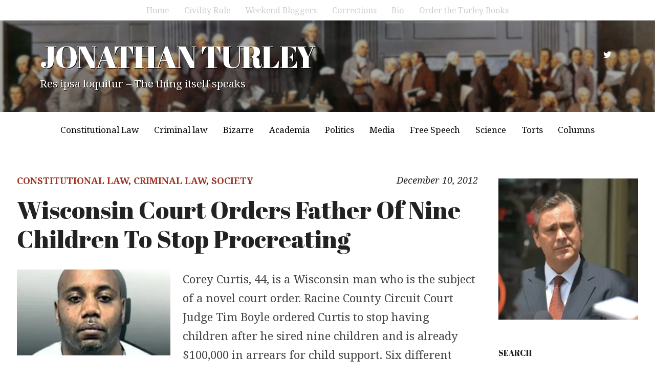

--- FILE ---
content_type: text/html; charset=UTF-8
request_url: https://jonathanturley.org/2012/12/10/kids/
body_size: 30402
content:
<!DOCTYPE html>
<html lang="en-US">
<head>
<meta charset="UTF-8">
<meta name="viewport" content="width=device-width, initial-scale=1">
<link rel="profile" href="http://gmpg.org/xfn/11">
<link rel="pingback" href="https://jonathanturley.org/xmlrpc.php">

<title>Wisconsin Court Orders Father Of Nine Children To Stop Procreating &#8211; JONATHAN TURLEY</title>
<script type="text/javascript">
  WebFontConfig = {"google":{"families":["Noto+Serif:r,i,b,bi:latin,latin-ext"]},"api_url":"https:\/\/fonts-api.wp.com\/css"};
  (function() {
    var wf = document.createElement('script');
    wf.src = 'https://jonathanturley.org/wp-content/mu-plugins/wpcomsh/vendor/automattic/custom-fonts/js/webfont.js';
    wf.type = 'text/javascript';
    wf.async = 'true';
    var s = document.getElementsByTagName('script')[0];
    s.parentNode.insertBefore(wf, s);
	})();
</script><style id="jetpack-custom-fonts-css">.wf-active body{font-family:"Noto Serif",serif;font-size:20.8px}.wf-active button, .wf-active input, .wf-active select, .wf-active textarea{font-family:"Noto Serif",serif;font-size:18.2px}.wf-active button, .wf-active input[type="button"], .wf-active input[type="reset"], .wf-active input[type="submit"], .wf-active #infinite-handle span button, .wf-active #infinite-handle span button:hover, .wf-active #infinite-handle span button:focus{font-family:"Noto Serif",serif;font-size:16.9px}.wf-active .widget ul, .wf-active .widget li, .wf-active .widget p, .wf-active .widget h4, .wf-active .widget input[type="text"], .wf-active .widget input[type="email"], .wf-active .widget input[type="url"], .wf-active .widget input[type="password"], .wf-active .widget input[type="search"], .wf-active .widget textarea{font-size:18.2px}.wf-active p{font-family:"Noto Serif",serif;font-size:22.1px}.wf-active blockquote{font-size:33.8px}.wf-active .widget{font-size:18.2px}.wf-active .secondary-navigation-container ul, .wf-active .nav-menu-wrapper ul{font-family:"Noto Serif",serif}.wf-active .secondary-navigation-container li a, .wf-active .secondary-navigation-container li a:link{font-size:15.6px}.wf-active .nav-menu-wrapper ul{font-size:16.9px}.wf-active ul, .wf-active ol, .wf-active dl{font-family:"Noto Serif",serif;font-size:22.1px}.wf-active .wp-caption .wp-caption-text{font-size:14.3px}.wf-active .menu-toggle{font-size:15.6px}.wf-active .cat-links, .wf-active .posted-on, .wf-active .entry-footer, .wf-active .edit-link{font-family:"Noto Serif",serif;font-size:18.2px}.wf-active .entry-footer .post-edit-link{font-family:"Noto Serif",serif;font-size:18.2px}.wf-active .featured-content .category, .wf-active .featured-content .entry-title{font-family:"Noto Serif",serif;font-size:15.6px}.wf-active .comment-list li .comment-author, .wf-active .comment-list li .comment-metadata{font-family:"Noto Serif",serif;font-size:15.6px}.wf-active .comment-navigation a, .wf-active .posts-navigation a{font-size:16.9px}.wf-active .comment-list li .comment-metadata{font-size:15.6px}@media screen and (max-width: 640px){.wf-active .site-description{font-size:18.2px}}.wf-active .site-description{font-size:20.8px}</style>
<meta name='robots' content='max-image-preview:large' />
<link rel='dns-prefetch' href='//secure.gravatar.com' />
<link rel='dns-prefetch' href='//stats.wp.com' />
<link rel='dns-prefetch' href='//fonts-api.wp.com' />
<link rel='dns-prefetch' href='//widgets.wp.com' />
<link rel='dns-prefetch' href='//s0.wp.com' />
<link rel='dns-prefetch' href='//0.gravatar.com' />
<link rel='dns-prefetch' href='//1.gravatar.com' />
<link rel='dns-prefetch' href='//2.gravatar.com' />
<link rel='dns-prefetch' href='//jetpack.wordpress.com' />
<link rel='dns-prefetch' href='//public-api.wordpress.com' />
<link rel='preconnect' href='//i0.wp.com' />
<link rel='preconnect' href='//c0.wp.com' />
<link rel="alternate" type="application/rss+xml" title="JONATHAN TURLEY &raquo; Feed" href="https://jonathanturley.org/feed/" />
<link rel="alternate" type="application/rss+xml" title="JONATHAN TURLEY &raquo; Comments Feed" href="https://jonathanturley.org/comments/feed/" />
<link rel="alternate" type="application/rss+xml" title="JONATHAN TURLEY &raquo; Wisconsin Court Orders Father Of Nine Children To Stop Procreating Comments Feed" href="https://jonathanturley.org/2012/12/10/kids/feed/" />
<link rel="alternate" title="oEmbed (JSON)" type="application/json+oembed" href="https://jonathanturley.org/wp-json/oembed/1.0/embed?url=https%3A%2F%2Fjonathanturley.org%2F2012%2F12%2F10%2Fkids%2F" />
<link rel="alternate" title="oEmbed (XML)" type="text/xml+oembed" href="https://jonathanturley.org/wp-json/oembed/1.0/embed?url=https%3A%2F%2Fjonathanturley.org%2F2012%2F12%2F10%2Fkids%2F&#038;format=xml" />
<link rel='stylesheet' id='all-css-95cc72c35f8b506e7c81e1ae8bc6a6cb' href='https://jonathanturley.org/_static/??[base64]/wF+pvBk1exJv1MPjeyn0q9fNUO4YjptchlJBn/9INpJA/DOqqdLe/e9/nuetvfbne7/qZ/ARJEyHY=' type='text/css' media='all' />
<style id='wp-img-auto-sizes-contain-inline-css'>
img:is([sizes=auto i],[sizes^="auto," i]){contain-intrinsic-size:3000px 1500px}
/*# sourceURL=wp-img-auto-sizes-contain-inline-css */
</style>
<style id='wp-emoji-styles-inline-css'>

	img.wp-smiley, img.emoji {
		display: inline !important;
		border: none !important;
		box-shadow: none !important;
		height: 1em !important;
		width: 1em !important;
		margin: 0 0.07em !important;
		vertical-align: -0.1em !important;
		background: none !important;
		padding: 0 !important;
	}
/*# sourceURL=wp-emoji-styles-inline-css */
</style>
<style id='wp-block-library-inline-css'>
:root{--wp-block-synced-color:#7a00df;--wp-block-synced-color--rgb:122,0,223;--wp-bound-block-color:var(--wp-block-synced-color);--wp-editor-canvas-background:#ddd;--wp-admin-theme-color:#007cba;--wp-admin-theme-color--rgb:0,124,186;--wp-admin-theme-color-darker-10:#006ba1;--wp-admin-theme-color-darker-10--rgb:0,107,160.5;--wp-admin-theme-color-darker-20:#005a87;--wp-admin-theme-color-darker-20--rgb:0,90,135;--wp-admin-border-width-focus:2px}@media (min-resolution:192dpi){:root{--wp-admin-border-width-focus:1.5px}}.wp-element-button{cursor:pointer}:root .has-very-light-gray-background-color{background-color:#eee}:root .has-very-dark-gray-background-color{background-color:#313131}:root .has-very-light-gray-color{color:#eee}:root .has-very-dark-gray-color{color:#313131}:root .has-vivid-green-cyan-to-vivid-cyan-blue-gradient-background{background:linear-gradient(135deg,#00d084,#0693e3)}:root .has-purple-crush-gradient-background{background:linear-gradient(135deg,#34e2e4,#4721fb 50%,#ab1dfe)}:root .has-hazy-dawn-gradient-background{background:linear-gradient(135deg,#faaca8,#dad0ec)}:root .has-subdued-olive-gradient-background{background:linear-gradient(135deg,#fafae1,#67a671)}:root .has-atomic-cream-gradient-background{background:linear-gradient(135deg,#fdd79a,#004a59)}:root .has-nightshade-gradient-background{background:linear-gradient(135deg,#330968,#31cdcf)}:root .has-midnight-gradient-background{background:linear-gradient(135deg,#020381,#2874fc)}:root{--wp--preset--font-size--normal:16px;--wp--preset--font-size--huge:42px}.has-regular-font-size{font-size:1em}.has-larger-font-size{font-size:2.625em}.has-normal-font-size{font-size:var(--wp--preset--font-size--normal)}.has-huge-font-size{font-size:var(--wp--preset--font-size--huge)}.has-text-align-center{text-align:center}.has-text-align-left{text-align:left}.has-text-align-right{text-align:right}.has-fit-text{white-space:nowrap!important}#end-resizable-editor-section{display:none}.aligncenter{clear:both}.items-justified-left{justify-content:flex-start}.items-justified-center{justify-content:center}.items-justified-right{justify-content:flex-end}.items-justified-space-between{justify-content:space-between}.screen-reader-text{border:0;clip-path:inset(50%);height:1px;margin:-1px;overflow:hidden;padding:0;position:absolute;width:1px;word-wrap:normal!important}.screen-reader-text:focus{background-color:#ddd;clip-path:none;color:#444;display:block;font-size:1em;height:auto;left:5px;line-height:normal;padding:15px 23px 14px;text-decoration:none;top:5px;width:auto;z-index:100000}html :where(.has-border-color){border-style:solid}html :where([style*=border-top-color]){border-top-style:solid}html :where([style*=border-right-color]){border-right-style:solid}html :where([style*=border-bottom-color]){border-bottom-style:solid}html :where([style*=border-left-color]){border-left-style:solid}html :where([style*=border-width]){border-style:solid}html :where([style*=border-top-width]){border-top-style:solid}html :where([style*=border-right-width]){border-right-style:solid}html :where([style*=border-bottom-width]){border-bottom-style:solid}html :where([style*=border-left-width]){border-left-style:solid}html :where(img[class*=wp-image-]){height:auto;max-width:100%}:where(figure){margin:0 0 1em}html :where(.is-position-sticky){--wp-admin--admin-bar--position-offset:var(--wp-admin--admin-bar--height,0px)}@media screen and (max-width:600px){html :where(.is-position-sticky){--wp-admin--admin-bar--position-offset:0px}}
.has-text-align-justify{text-align:justify;}

/*# sourceURL=wp-block-library-inline-css */
</style><link rel='stylesheet' id='all-css-14cc8fdfd60d12ddf7bc4a39358054c3' href='https://jonathanturley.org/_static/??wp-includes/blocks/heading/style.min.css,wp-includes/blocks/group/style.min.css?m=1762259802' type='text/css' media='all' />
<style id='wp-block-image-inline-css'>
.wp-block-image>a,.wp-block-image>figure>a{display:inline-block}.wp-block-image img{box-sizing:border-box;height:auto;max-width:100%;vertical-align:bottom}@media not (prefers-reduced-motion){.wp-block-image img.hide{visibility:hidden}.wp-block-image img.show{animation:show-content-image .4s}}.wp-block-image[style*=border-radius] img,.wp-block-image[style*=border-radius]>a{border-radius:inherit}.wp-block-image.has-custom-border img{box-sizing:border-box}.wp-block-image.aligncenter{text-align:center}.wp-block-image.alignfull>a,.wp-block-image.alignwide>a{width:100%}.wp-block-image.alignfull img,.wp-block-image.alignwide img{height:auto;width:100%}.wp-block-image .aligncenter,.wp-block-image .alignleft,.wp-block-image .alignright,.wp-block-image.aligncenter,.wp-block-image.alignleft,.wp-block-image.alignright{display:table}.wp-block-image .aligncenter>figcaption,.wp-block-image .alignleft>figcaption,.wp-block-image .alignright>figcaption,.wp-block-image.aligncenter>figcaption,.wp-block-image.alignleft>figcaption,.wp-block-image.alignright>figcaption{caption-side:bottom;display:table-caption}.wp-block-image .alignleft{float:left;margin:.5em 1em .5em 0}.wp-block-image .alignright{float:right;margin:.5em 0 .5em 1em}.wp-block-image .aligncenter{margin-left:auto;margin-right:auto}.wp-block-image :where(figcaption){margin-bottom:1em;margin-top:.5em}.wp-block-image.is-style-circle-mask img{border-radius:9999px}@supports ((-webkit-mask-image:none) or (mask-image:none)) or (-webkit-mask-image:none){.wp-block-image.is-style-circle-mask img{border-radius:0;-webkit-mask-image:url('data:image/svg+xml;utf8,<svg viewBox="0 0 100 100" xmlns="http://www.w3.org/2000/svg"><circle cx="50" cy="50" r="50"/></svg>');mask-image:url('data:image/svg+xml;utf8,<svg viewBox="0 0 100 100" xmlns="http://www.w3.org/2000/svg"><circle cx="50" cy="50" r="50"/></svg>');mask-mode:alpha;-webkit-mask-position:center;mask-position:center;-webkit-mask-repeat:no-repeat;mask-repeat:no-repeat;-webkit-mask-size:contain;mask-size:contain}}:root :where(.wp-block-image.is-style-rounded img,.wp-block-image .is-style-rounded img){border-radius:9999px}.wp-block-image figure{margin:0}.wp-lightbox-container{display:flex;flex-direction:column;position:relative}.wp-lightbox-container img{cursor:zoom-in}.wp-lightbox-container img:hover+button{opacity:1}.wp-lightbox-container button{align-items:center;backdrop-filter:blur(16px) saturate(180%);background-color:#5a5a5a40;border:none;border-radius:4px;cursor:zoom-in;display:flex;height:20px;justify-content:center;opacity:0;padding:0;position:absolute;right:16px;text-align:center;top:16px;width:20px;z-index:100}@media not (prefers-reduced-motion){.wp-lightbox-container button{transition:opacity .2s ease}}.wp-lightbox-container button:focus-visible{outline:3px auto #5a5a5a40;outline:3px auto -webkit-focus-ring-color;outline-offset:3px}.wp-lightbox-container button:hover{cursor:pointer;opacity:1}.wp-lightbox-container button:focus{opacity:1}.wp-lightbox-container button:focus,.wp-lightbox-container button:hover,.wp-lightbox-container button:not(:hover):not(:active):not(.has-background){background-color:#5a5a5a40;border:none}.wp-lightbox-overlay{box-sizing:border-box;cursor:zoom-out;height:100vh;left:0;overflow:hidden;position:fixed;top:0;visibility:hidden;width:100%;z-index:100000}.wp-lightbox-overlay .close-button{align-items:center;cursor:pointer;display:flex;justify-content:center;min-height:40px;min-width:40px;padding:0;position:absolute;right:calc(env(safe-area-inset-right) + 16px);top:calc(env(safe-area-inset-top) + 16px);z-index:5000000}.wp-lightbox-overlay .close-button:focus,.wp-lightbox-overlay .close-button:hover,.wp-lightbox-overlay .close-button:not(:hover):not(:active):not(.has-background){background:none;border:none}.wp-lightbox-overlay .lightbox-image-container{height:var(--wp--lightbox-container-height);left:50%;overflow:hidden;position:absolute;top:50%;transform:translate(-50%,-50%);transform-origin:top left;width:var(--wp--lightbox-container-width);z-index:9999999999}.wp-lightbox-overlay .wp-block-image{align-items:center;box-sizing:border-box;display:flex;height:100%;justify-content:center;margin:0;position:relative;transform-origin:0 0;width:100%;z-index:3000000}.wp-lightbox-overlay .wp-block-image img{height:var(--wp--lightbox-image-height);min-height:var(--wp--lightbox-image-height);min-width:var(--wp--lightbox-image-width);width:var(--wp--lightbox-image-width)}.wp-lightbox-overlay .wp-block-image figcaption{display:none}.wp-lightbox-overlay button{background:none;border:none}.wp-lightbox-overlay .scrim{background-color:#fff;height:100%;opacity:.9;position:absolute;width:100%;z-index:2000000}.wp-lightbox-overlay.active{visibility:visible}@media not (prefers-reduced-motion){.wp-lightbox-overlay.active{animation:turn-on-visibility .25s both}.wp-lightbox-overlay.active img{animation:turn-on-visibility .35s both}.wp-lightbox-overlay.show-closing-animation:not(.active){animation:turn-off-visibility .35s both}.wp-lightbox-overlay.show-closing-animation:not(.active) img{animation:turn-off-visibility .25s both}.wp-lightbox-overlay.zoom.active{animation:none;opacity:1;visibility:visible}.wp-lightbox-overlay.zoom.active .lightbox-image-container{animation:lightbox-zoom-in .4s}.wp-lightbox-overlay.zoom.active .lightbox-image-container img{animation:none}.wp-lightbox-overlay.zoom.active .scrim{animation:turn-on-visibility .4s forwards}.wp-lightbox-overlay.zoom.show-closing-animation:not(.active){animation:none}.wp-lightbox-overlay.zoom.show-closing-animation:not(.active) .lightbox-image-container{animation:lightbox-zoom-out .4s}.wp-lightbox-overlay.zoom.show-closing-animation:not(.active) .lightbox-image-container img{animation:none}.wp-lightbox-overlay.zoom.show-closing-animation:not(.active) .scrim{animation:turn-off-visibility .4s forwards}}@keyframes show-content-image{0%{visibility:hidden}99%{visibility:hidden}to{visibility:visible}}@keyframes turn-on-visibility{0%{opacity:0}to{opacity:1}}@keyframes turn-off-visibility{0%{opacity:1;visibility:visible}99%{opacity:0;visibility:visible}to{opacity:0;visibility:hidden}}@keyframes lightbox-zoom-in{0%{transform:translate(calc((-100vw + var(--wp--lightbox-scrollbar-width))/2 + var(--wp--lightbox-initial-left-position)),calc(-50vh + var(--wp--lightbox-initial-top-position))) scale(var(--wp--lightbox-scale))}to{transform:translate(-50%,-50%) scale(1)}}@keyframes lightbox-zoom-out{0%{transform:translate(-50%,-50%) scale(1);visibility:visible}99%{visibility:visible}to{transform:translate(calc((-100vw + var(--wp--lightbox-scrollbar-width))/2 + var(--wp--lightbox-initial-left-position)),calc(-50vh + var(--wp--lightbox-initial-top-position))) scale(var(--wp--lightbox-scale));visibility:hidden}}
/*# sourceURL=https://jonathanturley.org/wp-includes/blocks/image/style.min.css */
</style>
<style id='wp-block-embed-inline-css'>
.wp-block-embed.alignleft,.wp-block-embed.alignright,.wp-block[data-align=left]>[data-type="core/embed"],.wp-block[data-align=right]>[data-type="core/embed"]{max-width:360px;width:100%}.wp-block-embed.alignleft .wp-block-embed__wrapper,.wp-block-embed.alignright .wp-block-embed__wrapper,.wp-block[data-align=left]>[data-type="core/embed"] .wp-block-embed__wrapper,.wp-block[data-align=right]>[data-type="core/embed"] .wp-block-embed__wrapper{min-width:280px}.wp-block-cover .wp-block-embed{min-height:240px;min-width:320px}.wp-block-embed{overflow-wrap:break-word}.wp-block-embed :where(figcaption){margin-bottom:1em;margin-top:.5em}.wp-block-embed iframe{max-width:100%}.wp-block-embed__wrapper{position:relative}.wp-embed-responsive .wp-has-aspect-ratio .wp-block-embed__wrapper:before{content:"";display:block;padding-top:50%}.wp-embed-responsive .wp-has-aspect-ratio iframe{bottom:0;height:100%;left:0;position:absolute;right:0;top:0;width:100%}.wp-embed-responsive .wp-embed-aspect-21-9 .wp-block-embed__wrapper:before{padding-top:42.85%}.wp-embed-responsive .wp-embed-aspect-18-9 .wp-block-embed__wrapper:before{padding-top:50%}.wp-embed-responsive .wp-embed-aspect-16-9 .wp-block-embed__wrapper:before{padding-top:56.25%}.wp-embed-responsive .wp-embed-aspect-4-3 .wp-block-embed__wrapper:before{padding-top:75%}.wp-embed-responsive .wp-embed-aspect-1-1 .wp-block-embed__wrapper:before{padding-top:100%}.wp-embed-responsive .wp-embed-aspect-9-16 .wp-block-embed__wrapper:before{padding-top:177.77%}.wp-embed-responsive .wp-embed-aspect-1-2 .wp-block-embed__wrapper:before{padding-top:200%}
/*# sourceURL=https://jonathanturley.org/wp-includes/blocks/embed/style.min.css */
</style>
<style id='wp-block-paragraph-inline-css'>
.is-small-text{font-size:.875em}.is-regular-text{font-size:1em}.is-large-text{font-size:2.25em}.is-larger-text{font-size:3em}.has-drop-cap:not(:focus):first-letter{float:left;font-size:8.4em;font-style:normal;font-weight:100;line-height:.68;margin:.05em .1em 0 0;text-transform:uppercase}body.rtl .has-drop-cap:not(:focus):first-letter{float:none;margin-left:.1em}p.has-drop-cap.has-background{overflow:hidden}:root :where(p.has-background){padding:1.25em 2.375em}:where(p.has-text-color:not(.has-link-color)) a{color:inherit}p.has-text-align-left[style*="writing-mode:vertical-lr"],p.has-text-align-right[style*="writing-mode:vertical-rl"]{rotate:180deg}
/*# sourceURL=https://jonathanturley.org/wp-includes/blocks/paragraph/style.min.css */
</style>
<style id='global-styles-inline-css'>
:root{--wp--preset--aspect-ratio--square: 1;--wp--preset--aspect-ratio--4-3: 4/3;--wp--preset--aspect-ratio--3-4: 3/4;--wp--preset--aspect-ratio--3-2: 3/2;--wp--preset--aspect-ratio--2-3: 2/3;--wp--preset--aspect-ratio--16-9: 16/9;--wp--preset--aspect-ratio--9-16: 9/16;--wp--preset--color--black: #000000;--wp--preset--color--cyan-bluish-gray: #abb8c3;--wp--preset--color--white: #ffffff;--wp--preset--color--pale-pink: #f78da7;--wp--preset--color--vivid-red: #cf2e2e;--wp--preset--color--luminous-vivid-orange: #ff6900;--wp--preset--color--luminous-vivid-amber: #fcb900;--wp--preset--color--light-green-cyan: #7bdcb5;--wp--preset--color--vivid-green-cyan: #00d084;--wp--preset--color--pale-cyan-blue: #8ed1fc;--wp--preset--color--vivid-cyan-blue: #0693e3;--wp--preset--color--vivid-purple: #9b51e0;--wp--preset--gradient--vivid-cyan-blue-to-vivid-purple: linear-gradient(135deg,rgb(6,147,227) 0%,rgb(155,81,224) 100%);--wp--preset--gradient--light-green-cyan-to-vivid-green-cyan: linear-gradient(135deg,rgb(122,220,180) 0%,rgb(0,208,130) 100%);--wp--preset--gradient--luminous-vivid-amber-to-luminous-vivid-orange: linear-gradient(135deg,rgb(252,185,0) 0%,rgb(255,105,0) 100%);--wp--preset--gradient--luminous-vivid-orange-to-vivid-red: linear-gradient(135deg,rgb(255,105,0) 0%,rgb(207,46,46) 100%);--wp--preset--gradient--very-light-gray-to-cyan-bluish-gray: linear-gradient(135deg,rgb(238,238,238) 0%,rgb(169,184,195) 100%);--wp--preset--gradient--cool-to-warm-spectrum: linear-gradient(135deg,rgb(74,234,220) 0%,rgb(151,120,209) 20%,rgb(207,42,186) 40%,rgb(238,44,130) 60%,rgb(251,105,98) 80%,rgb(254,248,76) 100%);--wp--preset--gradient--blush-light-purple: linear-gradient(135deg,rgb(255,206,236) 0%,rgb(152,150,240) 100%);--wp--preset--gradient--blush-bordeaux: linear-gradient(135deg,rgb(254,205,165) 0%,rgb(254,45,45) 50%,rgb(107,0,62) 100%);--wp--preset--gradient--luminous-dusk: linear-gradient(135deg,rgb(255,203,112) 0%,rgb(199,81,192) 50%,rgb(65,88,208) 100%);--wp--preset--gradient--pale-ocean: linear-gradient(135deg,rgb(255,245,203) 0%,rgb(182,227,212) 50%,rgb(51,167,181) 100%);--wp--preset--gradient--electric-grass: linear-gradient(135deg,rgb(202,248,128) 0%,rgb(113,206,126) 100%);--wp--preset--gradient--midnight: linear-gradient(135deg,rgb(2,3,129) 0%,rgb(40,116,252) 100%);--wp--preset--font-size--small: 13px;--wp--preset--font-size--medium: 20px;--wp--preset--font-size--large: 36px;--wp--preset--font-size--x-large: 42px;--wp--preset--font-family--albert-sans: 'Albert Sans', sans-serif;--wp--preset--font-family--alegreya: Alegreya, serif;--wp--preset--font-family--arvo: Arvo, serif;--wp--preset--font-family--bodoni-moda: 'Bodoni Moda', serif;--wp--preset--font-family--bricolage-grotesque: 'Bricolage Grotesque', sans-serif;--wp--preset--font-family--cabin: Cabin, sans-serif;--wp--preset--font-family--chivo: Chivo, sans-serif;--wp--preset--font-family--commissioner: Commissioner, sans-serif;--wp--preset--font-family--cormorant: Cormorant, serif;--wp--preset--font-family--courier-prime: 'Courier Prime', monospace;--wp--preset--font-family--crimson-pro: 'Crimson Pro', serif;--wp--preset--font-family--dm-mono: 'DM Mono', monospace;--wp--preset--font-family--dm-sans: 'DM Sans', sans-serif;--wp--preset--font-family--dm-serif-display: 'DM Serif Display', serif;--wp--preset--font-family--domine: Domine, serif;--wp--preset--font-family--eb-garamond: 'EB Garamond', serif;--wp--preset--font-family--epilogue: Epilogue, sans-serif;--wp--preset--font-family--fahkwang: Fahkwang, sans-serif;--wp--preset--font-family--figtree: Figtree, sans-serif;--wp--preset--font-family--fira-sans: 'Fira Sans', sans-serif;--wp--preset--font-family--fjalla-one: 'Fjalla One', sans-serif;--wp--preset--font-family--fraunces: Fraunces, serif;--wp--preset--font-family--gabarito: Gabarito, system-ui;--wp--preset--font-family--ibm-plex-mono: 'IBM Plex Mono', monospace;--wp--preset--font-family--ibm-plex-sans: 'IBM Plex Sans', sans-serif;--wp--preset--font-family--ibarra-real-nova: 'Ibarra Real Nova', serif;--wp--preset--font-family--instrument-serif: 'Instrument Serif', serif;--wp--preset--font-family--inter: Inter, sans-serif;--wp--preset--font-family--josefin-sans: 'Josefin Sans', sans-serif;--wp--preset--font-family--jost: Jost, sans-serif;--wp--preset--font-family--libre-baskerville: 'Libre Baskerville', serif;--wp--preset--font-family--libre-franklin: 'Libre Franklin', sans-serif;--wp--preset--font-family--literata: Literata, serif;--wp--preset--font-family--lora: Lora, serif;--wp--preset--font-family--merriweather: Merriweather, serif;--wp--preset--font-family--montserrat: Montserrat, sans-serif;--wp--preset--font-family--newsreader: Newsreader, serif;--wp--preset--font-family--noto-sans-mono: 'Noto Sans Mono', sans-serif;--wp--preset--font-family--nunito: Nunito, sans-serif;--wp--preset--font-family--open-sans: 'Open Sans', sans-serif;--wp--preset--font-family--overpass: Overpass, sans-serif;--wp--preset--font-family--pt-serif: 'PT Serif', serif;--wp--preset--font-family--petrona: Petrona, serif;--wp--preset--font-family--piazzolla: Piazzolla, serif;--wp--preset--font-family--playfair-display: 'Playfair Display', serif;--wp--preset--font-family--plus-jakarta-sans: 'Plus Jakarta Sans', sans-serif;--wp--preset--font-family--poppins: Poppins, sans-serif;--wp--preset--font-family--raleway: Raleway, sans-serif;--wp--preset--font-family--roboto: Roboto, sans-serif;--wp--preset--font-family--roboto-slab: 'Roboto Slab', serif;--wp--preset--font-family--rubik: Rubik, sans-serif;--wp--preset--font-family--rufina: Rufina, serif;--wp--preset--font-family--sora: Sora, sans-serif;--wp--preset--font-family--source-sans-3: 'Source Sans 3', sans-serif;--wp--preset--font-family--source-serif-4: 'Source Serif 4', serif;--wp--preset--font-family--space-mono: 'Space Mono', monospace;--wp--preset--font-family--syne: Syne, sans-serif;--wp--preset--font-family--texturina: Texturina, serif;--wp--preset--font-family--urbanist: Urbanist, sans-serif;--wp--preset--font-family--work-sans: 'Work Sans', sans-serif;--wp--preset--spacing--20: 0.44rem;--wp--preset--spacing--30: 0.67rem;--wp--preset--spacing--40: 1rem;--wp--preset--spacing--50: 1.5rem;--wp--preset--spacing--60: 2.25rem;--wp--preset--spacing--70: 3.38rem;--wp--preset--spacing--80: 5.06rem;--wp--preset--shadow--natural: 6px 6px 9px rgba(0, 0, 0, 0.2);--wp--preset--shadow--deep: 12px 12px 50px rgba(0, 0, 0, 0.4);--wp--preset--shadow--sharp: 6px 6px 0px rgba(0, 0, 0, 0.2);--wp--preset--shadow--outlined: 6px 6px 0px -3px rgb(255, 255, 255), 6px 6px rgb(0, 0, 0);--wp--preset--shadow--crisp: 6px 6px 0px rgb(0, 0, 0);}:where(.is-layout-flex){gap: 0.5em;}:where(.is-layout-grid){gap: 0.5em;}body .is-layout-flex{display: flex;}.is-layout-flex{flex-wrap: wrap;align-items: center;}.is-layout-flex > :is(*, div){margin: 0;}body .is-layout-grid{display: grid;}.is-layout-grid > :is(*, div){margin: 0;}:where(.wp-block-columns.is-layout-flex){gap: 2em;}:where(.wp-block-columns.is-layout-grid){gap: 2em;}:where(.wp-block-post-template.is-layout-flex){gap: 1.25em;}:where(.wp-block-post-template.is-layout-grid){gap: 1.25em;}.has-black-color{color: var(--wp--preset--color--black) !important;}.has-cyan-bluish-gray-color{color: var(--wp--preset--color--cyan-bluish-gray) !important;}.has-white-color{color: var(--wp--preset--color--white) !important;}.has-pale-pink-color{color: var(--wp--preset--color--pale-pink) !important;}.has-vivid-red-color{color: var(--wp--preset--color--vivid-red) !important;}.has-luminous-vivid-orange-color{color: var(--wp--preset--color--luminous-vivid-orange) !important;}.has-luminous-vivid-amber-color{color: var(--wp--preset--color--luminous-vivid-amber) !important;}.has-light-green-cyan-color{color: var(--wp--preset--color--light-green-cyan) !important;}.has-vivid-green-cyan-color{color: var(--wp--preset--color--vivid-green-cyan) !important;}.has-pale-cyan-blue-color{color: var(--wp--preset--color--pale-cyan-blue) !important;}.has-vivid-cyan-blue-color{color: var(--wp--preset--color--vivid-cyan-blue) !important;}.has-vivid-purple-color{color: var(--wp--preset--color--vivid-purple) !important;}.has-black-background-color{background-color: var(--wp--preset--color--black) !important;}.has-cyan-bluish-gray-background-color{background-color: var(--wp--preset--color--cyan-bluish-gray) !important;}.has-white-background-color{background-color: var(--wp--preset--color--white) !important;}.has-pale-pink-background-color{background-color: var(--wp--preset--color--pale-pink) !important;}.has-vivid-red-background-color{background-color: var(--wp--preset--color--vivid-red) !important;}.has-luminous-vivid-orange-background-color{background-color: var(--wp--preset--color--luminous-vivid-orange) !important;}.has-luminous-vivid-amber-background-color{background-color: var(--wp--preset--color--luminous-vivid-amber) !important;}.has-light-green-cyan-background-color{background-color: var(--wp--preset--color--light-green-cyan) !important;}.has-vivid-green-cyan-background-color{background-color: var(--wp--preset--color--vivid-green-cyan) !important;}.has-pale-cyan-blue-background-color{background-color: var(--wp--preset--color--pale-cyan-blue) !important;}.has-vivid-cyan-blue-background-color{background-color: var(--wp--preset--color--vivid-cyan-blue) !important;}.has-vivid-purple-background-color{background-color: var(--wp--preset--color--vivid-purple) !important;}.has-black-border-color{border-color: var(--wp--preset--color--black) !important;}.has-cyan-bluish-gray-border-color{border-color: var(--wp--preset--color--cyan-bluish-gray) !important;}.has-white-border-color{border-color: var(--wp--preset--color--white) !important;}.has-pale-pink-border-color{border-color: var(--wp--preset--color--pale-pink) !important;}.has-vivid-red-border-color{border-color: var(--wp--preset--color--vivid-red) !important;}.has-luminous-vivid-orange-border-color{border-color: var(--wp--preset--color--luminous-vivid-orange) !important;}.has-luminous-vivid-amber-border-color{border-color: var(--wp--preset--color--luminous-vivid-amber) !important;}.has-light-green-cyan-border-color{border-color: var(--wp--preset--color--light-green-cyan) !important;}.has-vivid-green-cyan-border-color{border-color: var(--wp--preset--color--vivid-green-cyan) !important;}.has-pale-cyan-blue-border-color{border-color: var(--wp--preset--color--pale-cyan-blue) !important;}.has-vivid-cyan-blue-border-color{border-color: var(--wp--preset--color--vivid-cyan-blue) !important;}.has-vivid-purple-border-color{border-color: var(--wp--preset--color--vivid-purple) !important;}.has-vivid-cyan-blue-to-vivid-purple-gradient-background{background: var(--wp--preset--gradient--vivid-cyan-blue-to-vivid-purple) !important;}.has-light-green-cyan-to-vivid-green-cyan-gradient-background{background: var(--wp--preset--gradient--light-green-cyan-to-vivid-green-cyan) !important;}.has-luminous-vivid-amber-to-luminous-vivid-orange-gradient-background{background: var(--wp--preset--gradient--luminous-vivid-amber-to-luminous-vivid-orange) !important;}.has-luminous-vivid-orange-to-vivid-red-gradient-background{background: var(--wp--preset--gradient--luminous-vivid-orange-to-vivid-red) !important;}.has-very-light-gray-to-cyan-bluish-gray-gradient-background{background: var(--wp--preset--gradient--very-light-gray-to-cyan-bluish-gray) !important;}.has-cool-to-warm-spectrum-gradient-background{background: var(--wp--preset--gradient--cool-to-warm-spectrum) !important;}.has-blush-light-purple-gradient-background{background: var(--wp--preset--gradient--blush-light-purple) !important;}.has-blush-bordeaux-gradient-background{background: var(--wp--preset--gradient--blush-bordeaux) !important;}.has-luminous-dusk-gradient-background{background: var(--wp--preset--gradient--luminous-dusk) !important;}.has-pale-ocean-gradient-background{background: var(--wp--preset--gradient--pale-ocean) !important;}.has-electric-grass-gradient-background{background: var(--wp--preset--gradient--electric-grass) !important;}.has-midnight-gradient-background{background: var(--wp--preset--gradient--midnight) !important;}.has-small-font-size{font-size: var(--wp--preset--font-size--small) !important;}.has-medium-font-size{font-size: var(--wp--preset--font-size--medium) !important;}.has-large-font-size{font-size: var(--wp--preset--font-size--large) !important;}.has-x-large-font-size{font-size: var(--wp--preset--font-size--x-large) !important;}.has-albert-sans-font-family{font-family: var(--wp--preset--font-family--albert-sans) !important;}.has-alegreya-font-family{font-family: var(--wp--preset--font-family--alegreya) !important;}.has-arvo-font-family{font-family: var(--wp--preset--font-family--arvo) !important;}.has-bodoni-moda-font-family{font-family: var(--wp--preset--font-family--bodoni-moda) !important;}.has-bricolage-grotesque-font-family{font-family: var(--wp--preset--font-family--bricolage-grotesque) !important;}.has-cabin-font-family{font-family: var(--wp--preset--font-family--cabin) !important;}.has-chivo-font-family{font-family: var(--wp--preset--font-family--chivo) !important;}.has-commissioner-font-family{font-family: var(--wp--preset--font-family--commissioner) !important;}.has-cormorant-font-family{font-family: var(--wp--preset--font-family--cormorant) !important;}.has-courier-prime-font-family{font-family: var(--wp--preset--font-family--courier-prime) !important;}.has-crimson-pro-font-family{font-family: var(--wp--preset--font-family--crimson-pro) !important;}.has-dm-mono-font-family{font-family: var(--wp--preset--font-family--dm-mono) !important;}.has-dm-sans-font-family{font-family: var(--wp--preset--font-family--dm-sans) !important;}.has-dm-serif-display-font-family{font-family: var(--wp--preset--font-family--dm-serif-display) !important;}.has-domine-font-family{font-family: var(--wp--preset--font-family--domine) !important;}.has-eb-garamond-font-family{font-family: var(--wp--preset--font-family--eb-garamond) !important;}.has-epilogue-font-family{font-family: var(--wp--preset--font-family--epilogue) !important;}.has-fahkwang-font-family{font-family: var(--wp--preset--font-family--fahkwang) !important;}.has-figtree-font-family{font-family: var(--wp--preset--font-family--figtree) !important;}.has-fira-sans-font-family{font-family: var(--wp--preset--font-family--fira-sans) !important;}.has-fjalla-one-font-family{font-family: var(--wp--preset--font-family--fjalla-one) !important;}.has-fraunces-font-family{font-family: var(--wp--preset--font-family--fraunces) !important;}.has-gabarito-font-family{font-family: var(--wp--preset--font-family--gabarito) !important;}.has-ibm-plex-mono-font-family{font-family: var(--wp--preset--font-family--ibm-plex-mono) !important;}.has-ibm-plex-sans-font-family{font-family: var(--wp--preset--font-family--ibm-plex-sans) !important;}.has-ibarra-real-nova-font-family{font-family: var(--wp--preset--font-family--ibarra-real-nova) !important;}.has-instrument-serif-font-family{font-family: var(--wp--preset--font-family--instrument-serif) !important;}.has-inter-font-family{font-family: var(--wp--preset--font-family--inter) !important;}.has-josefin-sans-font-family{font-family: var(--wp--preset--font-family--josefin-sans) !important;}.has-jost-font-family{font-family: var(--wp--preset--font-family--jost) !important;}.has-libre-baskerville-font-family{font-family: var(--wp--preset--font-family--libre-baskerville) !important;}.has-libre-franklin-font-family{font-family: var(--wp--preset--font-family--libre-franklin) !important;}.has-literata-font-family{font-family: var(--wp--preset--font-family--literata) !important;}.has-lora-font-family{font-family: var(--wp--preset--font-family--lora) !important;}.has-merriweather-font-family{font-family: var(--wp--preset--font-family--merriweather) !important;}.has-montserrat-font-family{font-family: var(--wp--preset--font-family--montserrat) !important;}.has-newsreader-font-family{font-family: var(--wp--preset--font-family--newsreader) !important;}.has-noto-sans-mono-font-family{font-family: var(--wp--preset--font-family--noto-sans-mono) !important;}.has-nunito-font-family{font-family: var(--wp--preset--font-family--nunito) !important;}.has-open-sans-font-family{font-family: var(--wp--preset--font-family--open-sans) !important;}.has-overpass-font-family{font-family: var(--wp--preset--font-family--overpass) !important;}.has-pt-serif-font-family{font-family: var(--wp--preset--font-family--pt-serif) !important;}.has-petrona-font-family{font-family: var(--wp--preset--font-family--petrona) !important;}.has-piazzolla-font-family{font-family: var(--wp--preset--font-family--piazzolla) !important;}.has-playfair-display-font-family{font-family: var(--wp--preset--font-family--playfair-display) !important;}.has-plus-jakarta-sans-font-family{font-family: var(--wp--preset--font-family--plus-jakarta-sans) !important;}.has-poppins-font-family{font-family: var(--wp--preset--font-family--poppins) !important;}.has-raleway-font-family{font-family: var(--wp--preset--font-family--raleway) !important;}.has-roboto-font-family{font-family: var(--wp--preset--font-family--roboto) !important;}.has-roboto-slab-font-family{font-family: var(--wp--preset--font-family--roboto-slab) !important;}.has-rubik-font-family{font-family: var(--wp--preset--font-family--rubik) !important;}.has-rufina-font-family{font-family: var(--wp--preset--font-family--rufina) !important;}.has-sora-font-family{font-family: var(--wp--preset--font-family--sora) !important;}.has-source-sans-3-font-family{font-family: var(--wp--preset--font-family--source-sans-3) !important;}.has-source-serif-4-font-family{font-family: var(--wp--preset--font-family--source-serif-4) !important;}.has-space-mono-font-family{font-family: var(--wp--preset--font-family--space-mono) !important;}.has-syne-font-family{font-family: var(--wp--preset--font-family--syne) !important;}.has-texturina-font-family{font-family: var(--wp--preset--font-family--texturina) !important;}.has-urbanist-font-family{font-family: var(--wp--preset--font-family--urbanist) !important;}.has-work-sans-font-family{font-family: var(--wp--preset--font-family--work-sans) !important;}
/*# sourceURL=global-styles-inline-css */
</style>

<style id='classic-theme-styles-inline-css'>
/*! This file is auto-generated */
.wp-block-button__link{color:#fff;background-color:#32373c;border-radius:9999px;box-shadow:none;text-decoration:none;padding:calc(.667em + 2px) calc(1.333em + 2px);font-size:1.125em}.wp-block-file__button{background:#32373c;color:#fff;text-decoration:none}
/*# sourceURL=/wp-includes/css/classic-themes.min.css */
</style>
<link rel='stylesheet' id='dailymag-fonts-css' href='https://fonts-api.wp.com/css?family=Open+Sans%3A400%2C400italic%2C700%7CAbril+Fatface%3A400%7CLora%3A400%2C400italic%2C700%2C700italic&#038;subset=latin%2Clatin-ext&#038;ver=0.9.0' media='all' />
<style id='jetpack-global-styles-frontend-style-inline-css'>
:root { --font-headings: unset; --font-base: unset; --font-headings-default: -apple-system,BlinkMacSystemFont,"Segoe UI",Roboto,Oxygen-Sans,Ubuntu,Cantarell,"Helvetica Neue",sans-serif; --font-base-default: -apple-system,BlinkMacSystemFont,"Segoe UI",Roboto,Oxygen-Sans,Ubuntu,Cantarell,"Helvetica Neue",sans-serif;}
/*# sourceURL=jetpack-global-styles-frontend-style-inline-css */
</style>
<script type="text/javascript" id="jetpack-mu-wpcom-settings-js-before">
/* <![CDATA[ */
var JETPACK_MU_WPCOM_SETTINGS = {"assetsUrl":"https://jonathanturley.org/wp-content/mu-plugins/wpcomsh/jetpack_vendor/automattic/jetpack-mu-wpcom/src/build/"};
//# sourceURL=jetpack-mu-wpcom-settings-js-before
/* ]]> */
</script>
<script type="text/javascript" src="https://jonathanturley.org/wp-includes/js/jquery/jquery.min.js?ver=3.7.1" id="jquery-core-js"></script>
<script type='text/javascript'  src='https://jonathanturley.org/wp-includes/js/jquery/jquery-migrate.min.js?m=1686289764'></script>
<link rel="https://api.w.org/" href="https://jonathanturley.org/wp-json/" /><link rel="alternate" title="JSON" type="application/json" href="https://jonathanturley.org/wp-json/wp/v2/posts/57839" /><link rel="EditURI" type="application/rsd+xml" title="RSD" href="https://jonathanturley.org/xmlrpc.php?rsd" />

<link rel="canonical" href="https://jonathanturley.org/2012/12/10/kids/" />
<link rel='shortlink' href='https://wp.me/s6sYP-kids' />
	<style>img#wpstats{display:none}</style>
		<style type="text/css">.recentcomments a{display:inline !important;padding:0 !important;margin:0 !important;}</style>		<style type="text/css">
			.recentcomments a {
				display: inline !important;
				padding: 0 !important;
				margin: 0 !important;
			}

			table.recentcommentsavatartop img.avatar, table.recentcommentsavatarend img.avatar {
				border: 0;
				margin: 0;
			}

			table.recentcommentsavatartop a, table.recentcommentsavatarend a {
				border: 0 !important;
				background-color: transparent !important;
			}

			td.recentcommentsavatarend, td.recentcommentsavatartop {
				padding: 0 0 1px 0;
				margin: 0;
			}

			td.recentcommentstextend {
				border: none !important;
				padding: 0 0 2px 10px;
			}

			.rtl td.recentcommentstextend {
				padding: 0 10px 2px 0;
			}

			td.recentcommentstexttop {
				border: none;
				padding: 0 0 0 10px;
			}

			.rtl td.recentcommentstexttop {
				padding: 0 10px 0 0;
			}
		</style>
		<meta name="description" content="Corey Curtis, 44, is a Wisconsin man who is the subject of a novel court order. Racine County Circuit Court Judge Tim Boyle ordered Curtis to stop having children after he sired nine children and is already $100,000 in arrears for child support. Six different women had children with Curtis who said that he will&hellip;" />
<link rel="amphtml" href="https://jonathanturley.org/2012/12/10/kids/amp/">
<!-- Jetpack Open Graph Tags -->
<meta property="og:type" content="article" />
<meta property="og:title" content="Wisconsin Court Orders Father Of Nine Children To Stop Procreating" />
<meta property="og:url" content="https://jonathanturley.org/2012/12/10/kids/" />
<meta property="og:description" content="Corey Curtis, 44, is a Wisconsin man who is the subject of a novel court order. Racine County Circuit Court Judge Tim Boyle ordered Curtis to stop having children after he sired nine children and i…" />
<meta property="article:published_time" content="2012-12-10T14:14:26+00:00" />
<meta property="article:modified_time" content="2012-12-10T14:15:57+00:00" />
<meta property="og:site_name" content="JONATHAN TURLEY" />
<meta property="og:image" content="http://jonathanturley.org/wp-content/uploads/2012/12/120812_ff_dad_640.jpg?w=300" />
<meta property="og:image:width" content="300" />
<meta property="og:image:height" content="168" />
<meta property="og:image:alt" content="120812_ff_dad_640" />
<meta property="og:locale" content="en_US" />
<meta name="twitter:text:title" content="Wisconsin Court Orders Father Of Nine Children To Stop Procreating" />
<meta name="twitter:image" content="http://jonathanturley.org/wp-content/uploads/2012/12/120812_ff_dad_640.jpg?w=640" />
<meta name="twitter:image:alt" content="120812_ff_dad_640" />
<meta name="twitter:card" content="summary_large_image" />

<!-- End Jetpack Open Graph Tags -->
<style type="text/css" id="custom-colors-css">.secondary-navigation-container li a,.secondary-navigation-container li a:link{background-color:transparent !important}.nav-menu-wrapper li .sub-menu{border-top:1px solid transparent !important}.nav-menu-wrapper ul.sub-menu li.menu-item-has-children a:hover:after{border-top-color:transparent !important}h1,h2,h3,h4,h5,h6{color:#222}.entry-title,.hentry .entry-header{color:#222}.page-title a,.site-title a,.site-title a:visted{color:#222}.widget_calendar #calendar_wrap #wp-calendar caption,.widget_calendar #calendar_wrap #wp-calendar tbody tr td a{color:#222}blockquote cite,pre,code{color:#222}#secondary-navigation.nav-menu-wrapper li .sub-menu{background-color:#222}.menu-toggle,.nav-menu-wrapper a,.nav-menu-wrapper li a,.nav-menu-wrapper a:link,.secondary-navigation-container a,.widget_calendar #calendar_wrap #wp-calendar{color:#000}input[type=text]:focus,input[type=email]:focus,input[type=url]:focus,input[type=password]:focus,input[type=search]:focus,textarea:focus{color:#000}input[type=text]:focus,input[type=email]:focus,input[type=url]:focus,input[type=password]:focus,input[type=search]:focus,textarea:focus{background-color:#000}input[type=text]:focus,input[type=email]:focus,input[type=url]:focus,input[type=password]:focus,input[type=search]:focus,textarea:focus{background-color:rgba(0,0,0,0)}.nav-menu-wrapper li.menu-item-has-children:hover>ul,.secondary-navigation-container,.secondary-navigation-container li a,.secondary-navigation-container li a:link,.social-menu ul li a:before{background-color:#000}.nav-menu-wrapper li.menu-item-has-children:hover>ul,.secondary-navigation-container,.secondary-navigation-container li a,.secondary-navigation-container li a:link,.social-menu ul li a:before{background-color:rgba(0,0,0,0)}.secondary-navigation-container li a:hover{background-color:#000}.secondary-navigation-container li a:hover{background-color:rgba(0,0,0,0)}.nav-menu-wrapper .menu-item-has-children>a:after,.nav-menu-wrapper li .sub-menu a,.input[type=email],input[type=password],input[type=search],input[type=text],input[type=url],textarea{border-color:#000}.nav-menu-wrapper .menu-item-has-children>a:after,.nav-menu-wrapper li .sub-menu a,.input[type=email],input[type=password],input[type=search],input[type=text],input[type=url],textarea{border-color:rgba(0,0,0,0)}#site-navigation .nav-menu,.menu-toggle,.nav-menu-wrapper li .sub-menu,.widget,.widget_calendar #calendar_wrap #wp-calendar tbody,.widget_calendar #calendar_wrap #wp-calendar thead,.nav-menu-wrapper li.menu-item-has-children>a:after,.article-popup{border-top-color:#000}#site-navigation .nav-menu,.menu-toggle,.nav-menu-wrapper li .sub-menu,.widget,.widget_calendar #calendar_wrap #wp-calendar tbody,.widget_calendar #calendar_wrap #wp-calendar thead,.nav-menu-wrapper li.menu-item-has-children>a:after,.article-popup{border-top-color:rgba(0,0,0,0)}#site-navigation .nav-menu,.menu-toggle,.widget_calendar #calendar_wrap #wp-calendar tbody,.featured-content,.nav-menu-wrapper li .sub-menu a,.nav-menu-wrapper li{border-bottom-color:#000}#site-navigation .nav-menu,.menu-toggle,.widget_calendar #calendar_wrap #wp-calendar tbody,.featured-content,.nav-menu-wrapper li .sub-menu a,.nav-menu-wrapper li{border-bottom-color:rgba(0,0,0,0)}.comment-list .comment-awaiting-moderation,.comment-list li .comment-metadata a,.site-description,input[type=email],input[type=password],input[type=search],input[type=text],input[type=url],textarea{color:#666}.secondary-navigation-container li a,.secondary-navigation-container li a:link{color:#ccc}.wp-caption .wp-caption-text{color:#6d6d6d}body{color:#444}.article-popup p,.rpjc_widget_cat_recent_posts a:hover,.site-info,.site-info-wrapper .site-info-text a,.widget_calendar #calendar_wrap #wp-calendar tfoot td a,abbr,acronym{color:#444}.post-navigation,.post-navigation:before{border-top-color:#444}.post-navigation,.post-navigation:after{border-bottom-color:#444}.entry-footer,.posted-on a,.subheader,blockquote,blockquote p,h1 small,h2 small,h3 small,h4 small,h5 small,h6 small{color:#212121}.article-popup,.comment-navigation a,.posts-navigation a{background-color:#fff}.comment-navigation a:hover,.featured-content .entry-header .entry-header-column,.featured-content .entry-header .entry-meta,.featured-content .entry-header .read-more,.featured-content .entry-meta,.featured-content article,.has-featured-image .posted-on a,.hentry.has-featured-image .entry-title,.hentry.has-featured-image .entry-title a,.posts-navigation a:hover{color:#fff}body #infinite-handle span:hover,button:hover,input[type=button]:hover,input[type=reset]:hover,input[type=submit]:hover{color:#fff}.social-menu ul li a:hover:before,.nav-menu-wrapper li a:hover,.nav-menu-wrapper li .sub-menu a:hover{color:#fff}.nav-menu-wrapper ul li.menu-item-has-children a:hover:after{border-top-color:#fff}#secondary-navigation.nav-menu-wrapper li a:hover{color:#fff}body{background-color:#fff}.nav-menu-wrapper li .sub-menu a{background-color:#e5e5e5}button,input[type=button],input[type=reset],input[type=submit]{background-color:#fff}body #infinite-handle span{background-color:#fff}a{color:#9c3525}a:hover,a:visited{color:#9c3525}.article-popup .close:hover,.article-popup .featured,.comment-navigation a,.entry-footer a,.featured-content .category,.featured-content .entry-header .post-format,.post-navigation .nav-next a:hover,.post-navigation .nav-next a:hover h4,.post-navigation .nav-previous a:hover,.post-navigation .nav-previous a:hover h4,.post-navigation .prev-next,.posts-navigation a,.widget_calendar #calendar_wrap #wp-calendar tfoot td a:hover,a,body #infinite-handle span,button,input[type=button],input[type=reset],input[type=submit],progress{color:#9c3525}.comment-navigation a:hover,.featured-content .entry-header .read-more,.nav-menu-wrapper li a:hover,.posts-navigation a:hover,.social-menu ul li a:hover:before{background-color:#9c3525}body #infinite-handle span:hover,button:hover,input[type=button]:hover,input[type=reset]:hover,input[type=submit]:hover{background-color:#9c3525}.featured-content .entry-header .read-more:hover{background-color:#882d1f}progress::-moz-progress-bar{background-color:#9c3525}progress::-webkit-progress-value{background-color:#9c3525}.comment-navigation a,.posts-navigation a,body #infinite-handle span,button,input[type=button],input[type=reset],input[type=submit]{border-color:#9c3525}.article-popup{border-top-color:#9c3525}</style>
<link rel="icon" href="https://i0.wp.com/jonathanturley.org/wp-content/uploads/2020/06/cropped-court.png?fit=32%2C32&#038;ssl=1" sizes="32x32" />
<link rel="icon" href="https://i0.wp.com/jonathanturley.org/wp-content/uploads/2020/06/cropped-court.png?fit=192%2C192&#038;ssl=1" sizes="192x192" />
<link rel="apple-touch-icon" href="https://i0.wp.com/jonathanturley.org/wp-content/uploads/2020/06/cropped-court.png?fit=180%2C180&#038;ssl=1" />
<meta name="msapplication-TileImage" content="https://i0.wp.com/jonathanturley.org/wp-content/uploads/2020/06/cropped-court.png?fit=270%2C270&#038;ssl=1" />
<style type="text/css" id="wp-custom-css">.site-title a {
	color: white;
	text-shadow: 1px 1px black;
}

.site-description {
	color: white;
	text-shadow: 1px 1px black;
	margin-left: 8px;
}

#masthead {
	background-image: url('https://jonathanturley.org/wp-content/uploads/2018/06/cropped-cropped-glanzman1.jpg');
	background-repeat: no-repeat;
	background-size: 100%;
}

#content {
	max-width: 98%;
}

.post {
	margin-bottom: 50px;
}

.comment-list li {
	padding: 0;
}

.blog-credits {
	display: none;
}

#media_image-7, #search-7, #blog_subscription-7 {
	margin-bottom: 0px;
}</style>
<link rel='stylesheet' id='all-css-2877581d47d329a2ae980f9b42be0ed5' href='https://jonathanturley.org/_static/??-eJyNjsEOwjAMQ3+IksHQOCE+BW1ZNIV1TdSkVPw947ADBwQ3y/azXDWgJKfkoLFMnAzu5NrjDDdOCEMUnA2sslLeo9muficWGUskA+yzFKO4BWEz/h2oPE7kBi4aVGxV5s9Iv/CPx2UwzKzOsjYeTPVNX5fL4dydmqbt2uMLSoRf2Q==' type='text/css' media='all' />
</head>
<body class="wp-singular post-template-default single single-post postid-57839 single-format-standard wp-theme-dailymag group-blog layout-two-column-default custom-colors">

<progress value="0"></progress>
<div id="page" class="hfeed site">
	<a class="skip-link screen-reader-text" href="#content">Skip to content</a>

	
<div class="secondary-navigation-container">
	<nav id="secondary-navigation" class="nav-menu-wrapper" role="navigation">
		<div class="menu-top-menu-container"><ul id="menu-top-menu" class="menu"><li id="menu-item-136369" class="menu-item menu-item-type-custom menu-item-object-custom menu-item-136369"><a href="https://jonathanturley.wordpress.com">Home</a></li>
<li id="menu-item-136371" class="menu-item menu-item-type-post_type menu-item-object-page menu-item-136371"><a href="https://jonathanturley.org/civility-rule/">Civility Rule</a></li>
<li id="menu-item-136370" class="menu-item menu-item-type-post_type menu-item-object-page menu-item-136370"><a href="https://jonathanturley.org/weekend-bloggers/">Weekend Bloggers</a></li>
<li id="menu-item-136372" class="menu-item menu-item-type-post_type menu-item-object-page menu-item-136372"><a href="https://jonathanturley.org/corrections/">Corrections</a></li>
<li id="menu-item-136373" class="menu-item menu-item-type-post_type menu-item-object-page menu-item-136373"><a href="https://jonathanturley.org/about/">Bio</a></li>
<li id="menu-item-211657" class="menu-item menu-item-type-post_type menu-item-object-page menu-item-211657"><a href="https://jonathanturley.org/pre-order-turley-book-2/">Order the Turley Books</a></li>
</ul></div>	</nav><!-- #site-navigation -->
</div>
	<header id="masthead" class="site-header" role="banner">

		
<div class="site-title-wrapper">

	<div class="site-title-wrapper-inner">

		<div class="site-logo"><a href="https://jonathanturley.org/" class="site-logo-link" rel="home" itemprop="url"></a></div>

		<h1 class="site-title"><a href="https://jonathanturley.org/" rel="home">JONATHAN TURLEY</a></h1>
		<div class="site-description">Res ipsa loquitur &#8211; The thing itself speaks</div>

	</div><!-- .site-info-inner -->

	
	<div class="social-menu">
		<div class="menu-social-buttons-container"><ul id="menu-social-buttons" class="menu"><li id="menu-item-136384" class="menu-item menu-item-type-custom menu-item-object-custom menu-item-136384"><a href="https://twitter.com/JonathanTurley">Twitter</a></li>
</ul></div>	</div><!-- .social-menu -->

	
</div><!-- .site-title-wrapper -->

	</header><!-- #masthead -->

	
<div class="main-navigation-container">
	<nav id="site-navigation" class="nav-menu-wrapper" role="navigation">
		<button class="menu-toggle" id="menu-toggle" aria-controls="primary-menu" aria-expanded="false">&#9776; Menu</button>
		<div class="menu-featured-menu-container"><ul id="menu-featured-menu" class="menu"><li id="menu-item-136374" class="menu-item menu-item-type-taxonomy menu-item-object-category current-post-ancestor current-menu-parent current-post-parent menu-item-136374"><a href="https://jonathanturley.org/category/constitutional-law/">Constitutional Law</a></li>
<li id="menu-item-136375" class="menu-item menu-item-type-taxonomy menu-item-object-category current-post-ancestor current-menu-parent current-post-parent menu-item-136375"><a href="https://jonathanturley.org/category/criminal-law/">Criminal law</a></li>
<li id="menu-item-136376" class="menu-item menu-item-type-taxonomy menu-item-object-category menu-item-136376"><a href="https://jonathanturley.org/category/bizarre/">Bizarre</a></li>
<li id="menu-item-136377" class="menu-item menu-item-type-taxonomy menu-item-object-category menu-item-136377"><a href="https://jonathanturley.org/category/academics/">Academia</a></li>
<li id="menu-item-136378" class="menu-item menu-item-type-taxonomy menu-item-object-category menu-item-136378"><a href="https://jonathanturley.org/category/politics/">Politics</a></li>
<li id="menu-item-136379" class="menu-item menu-item-type-taxonomy menu-item-object-category menu-item-136379"><a href="https://jonathanturley.org/category/media/">Media</a></li>
<li id="menu-item-136380" class="menu-item menu-item-type-taxonomy menu-item-object-post_tag menu-item-136380"><a href="https://jonathanturley.org/tag/free-speech/">Free Speech</a></li>
<li id="menu-item-136381" class="menu-item menu-item-type-taxonomy menu-item-object-category menu-item-136381"><a href="https://jonathanturley.org/category/science/">Science</a></li>
<li id="menu-item-136382" class="menu-item menu-item-type-taxonomy menu-item-object-category menu-item-136382"><a href="https://jonathanturley.org/category/torts/">Torts</a></li>
<li id="menu-item-136383" class="menu-item menu-item-type-taxonomy menu-item-object-category menu-item-136383"><a href="https://jonathanturley.org/category/columns/">Columns</a></li>
</ul></div>	</nav><!-- #site-navigation -->
</div>

	<div id="content" class="site-content">

	<div id="primary" class="content-area">
		<main id="main" class="site-main" role="main">

		
			<article id="post-57839" class="post-57839 post type-post status-publish format-standard hentry category-constitutional-law category-criminal-law category-society">

	

	<header class="entry-header">
	<div class="entry-header-row">
		<div class="entry-header-column">
						<div class="entry-meta">
														<span class="cat-links">
						<a href="https://jonathanturley.org/category/constitutional-law/" rel="category tag">Constitutional Law</a>, <a href="https://jonathanturley.org/category/criminal-law/" rel="category tag">Criminal law</a>, <a href="https://jonathanturley.org/category/society/" rel="category tag">Society</a>					</span>
									
				<span class="posted-on"><a href="https://jonathanturley.org/2012/12/10/kids/" rel="bookmark"><time class="entry-date published" datetime="2012-12-10T09:14:26-05:00">December 10, 2012</time><time class="updated" datetime="2012-12-10T09:15:57-05:00">December 10, 2012</time></a></span>			</div><!-- .entry-meta -->
			
			<a href="https://jonathanturley.org/2012/12/10/kids/" rel="permalink"><h1 class="entry-title">Wisconsin Court Orders Father Of Nine Children To Stop Procreating</h1></a>
		</div><!-- .entry-header-column -->
	</div><!-- .entry-header-row -->
</header><!-- .entry-header -->
	<div class="entry-content">
	<p><img data-recalc-dims="1" fetchpriority="high" decoding="async" data-attachment-id="57840" data-permalink="https://jonathanturley.org/2012/12/10/kids/120812_ff_dad_640/" data-orig-file="https://i0.wp.com/jonathanturley.org/wp-content/uploads/2012/12/120812_ff_dad_640.jpg?fit=640%2C360&amp;ssl=1" data-orig-size="640,360" data-comments-opened="1" data-image-meta="{&quot;aperture&quot;:&quot;0&quot;,&quot;credit&quot;:&quot;&quot;,&quot;camera&quot;:&quot;&quot;,&quot;caption&quot;:&quot;&quot;,&quot;created_timestamp&quot;:&quot;0&quot;,&quot;copyright&quot;:&quot;&quot;,&quot;focal_length&quot;:&quot;0&quot;,&quot;iso&quot;:&quot;0&quot;,&quot;shutter_speed&quot;:&quot;0&quot;,&quot;title&quot;:&quot;&quot;}" data-image-title="120812_ff_dad_640" data-image-description="" data-image-caption="" data-medium-file="https://i0.wp.com/jonathanturley.org/wp-content/uploads/2012/12/120812_ff_dad_640.jpg?fit=300%2C169&amp;ssl=1" data-large-file="https://i0.wp.com/jonathanturley.org/wp-content/uploads/2012/12/120812_ff_dad_640.jpg?fit=640%2C360&amp;ssl=1" src="https://i0.wp.com/jonathanturley.org/wp-content/uploads/2012/12/120812_ff_dad_640.jpg?resize=300%2C168" alt="120812_ff_dad_640" width="300" height="168" class="alignleft size-medium wp-image-57840" />Corey Curtis, 44, is a Wisconsin man who is the subject of a novel court order. Racine County Circuit Court Judge Tim Boyle ordered Curtis to stop having children after he sired nine children and is already $100,000 in arrears for child support.  Six different women had children with Curtis who said that he will now agree to stop producing children.</p>
<p><span id="more-57839"></span></p>
<p>The judge lamented that he could not order Curtis sterilized, but he did have support under state law to order him to stop having children until he can show he can support them.  A controversial 2001 Wisconsin Supreme Court ruling upheld the power of a judge to order a defendant, as a condition of probation, to not procreate again unless he can show he can financially support the child.  </p>
<p>The earlier case was <em>State v. Oakley</em>, No. 99-3328-CR (Wis. July 20, 2001) which just happened to involve a man with the same number of children.  David Oakley was convicted of refusing to pay court-ordered support for seven of his nine children. A sharply divided Wisconsin Supreme Court voted 4-3 to uphold the ban of procreation over Oakley&#8217;s objections.  The court found his conduct to constitute &#8220;ongoing victimization of his children&#8221; and a &#8220;disregard for the law.&#8221; The court noted that the alternative to the ban would have been a six-year prison sentence which would have had the same effect. The dissenting justices cited the fundamental &#8220;right to have children is a basic human right and an aspect of the fundamental liberty which the Constitution jealously guards for all Americans,.&#8221; This right is recognized by the Supreme Court in <em>Skinner v. Oklahoma</em>, 316 U.S. 535, 541 (1942). The dissent noted that  &#8220;unless he wins the lottery, he will likely never be able to&#8221; meet the probation conditions and have additional children.  </p>
<p>In the current case, defense attorney Robert Peterson objected to the probation condition.  For his part, Curtis (who has shown no sense of personal restraint or responsibility) dismissed the order as a judge acting without thinking:  &#8220;Judges, they make rulings,&#8221; Curtis said, &#8220;they make them kind of hastily. So, if that&#8217;s what he feels one of my conditions should be then I&#8217;m going to abide by it.&#8221;  That is good of him.</p>
<p>The question is whether it is appropriate for court&#8217;s to order a person not to procreate or whether the court should confine its orders to sending people to jail when they fail to support their children. What do you think?</p>
<p>Source: <a href="http://usnews.nbcnews.com/_news/2012/12/05/15700788-judges-unusual-order-to-man-with-nine-kids-stop-procreating">NBC</a></p>
<div class="sharedaddy sd-sharing-enabled"><div class="robots-nocontent sd-block sd-social sd-social-icon-text sd-sharing"><h3 class="sd-title">Share this:</h3><div class="sd-content"><ul><li class="share-twitter"><a rel="nofollow noopener noreferrer"
				data-shared="sharing-twitter-57839"
				class="share-twitter sd-button share-icon"
				href="https://jonathanturley.org/2012/12/10/kids/?share=twitter"
				target="_blank"
				aria-labelledby="sharing-twitter-57839"
				>
				<span id="sharing-twitter-57839" hidden>Share on X (Opens in new window)</span>
				<span>X</span>
			</a></li><li class="share-reddit"><a rel="nofollow noopener noreferrer"
				data-shared="sharing-reddit-57839"
				class="share-reddit sd-button share-icon"
				href="https://jonathanturley.org/2012/12/10/kids/?share=reddit"
				target="_blank"
				aria-labelledby="sharing-reddit-57839"
				>
				<span id="sharing-reddit-57839" hidden>Share on Reddit (Opens in new window)</span>
				<span>Reddit</span>
			</a></li><li class="share-facebook"><a rel="nofollow noopener noreferrer"
				data-shared="sharing-facebook-57839"
				class="share-facebook sd-button share-icon"
				href="https://jonathanturley.org/2012/12/10/kids/?share=facebook"
				target="_blank"
				aria-labelledby="sharing-facebook-57839"
				>
				<span id="sharing-facebook-57839" hidden>Share on Facebook (Opens in new window)</span>
				<span>Facebook</span>
			</a></li><li class="share-email"><a rel="nofollow noopener noreferrer"
				data-shared="sharing-email-57839"
				class="share-email sd-button share-icon"
				href="mailto:?subject=%5BShared%20Post%5D%20Wisconsin%20Court%20Orders%20Father%20Of%20Nine%20Children%20To%20Stop%20Procreating&#038;body=https%3A%2F%2Fjonathanturley.org%2F2012%2F12%2F10%2Fkids%2F&#038;share=email"
				target="_blank"
				aria-labelledby="sharing-email-57839"
				data-email-share-error-title="Do you have email set up?" data-email-share-error-text="If you&#039;re having problems sharing via email, you might not have email set up for your browser. You may need to create a new email yourself." data-email-share-nonce="218af77e3e" data-email-share-track-url="https://jonathanturley.org/2012/12/10/kids/?share=email">
				<span id="sharing-email-57839" hidden>Email a link to a friend (Opens in new window)</span>
				<span>Email</span>
			</a></li><li class="share-end"></li></ul></div></div></div><div class='sharedaddy sd-block sd-like jetpack-likes-widget-wrapper jetpack-likes-widget-unloaded' id='like-post-wrapper-1541371-57839-6970632daccd6' data-src='https://widgets.wp.com/likes/?ver=15.5-a.3#blog_id=1541371&amp;post_id=57839&amp;origin=jonathanturley.org&amp;obj_id=1541371-57839-6970632daccd6' data-name='like-post-frame-1541371-57839-6970632daccd6' data-title='Like or Reblog'><h3 class="sd-title">Like this:</h3><div class='likes-widget-placeholder post-likes-widget-placeholder' style='height: 55px;'><span class='button'><span>Like</span></span> <span class="loading">Loading...</span></div><span class='sd-text-color'></span><a class='sd-link-color'></a></div>
	</div><!-- .entry-content -->

	<footer class="entry-footer">
	<div class="entry-footer-right">
					<span class="comments-link"><a href="https://jonathanturley.org/2012/12/10/kids/#comments">37 Comments</a></span>
		
			</div>

				</footer><!-- .entry-footer -->
</article><!-- #post-## -->

				<nav class="navigation post-navigation" role="navigation">
		<h1 class="screen-reader-text">Post navigation</h1>
		<div class="nav-links">
			<div class="nav-previous"><a href="https://jonathanturley.org/2012/12/10/british-woman-comes-forward-to-report-her-gang-rape-in-dubai-police-charge-her-with-unlawful-drinking/" rel="prev"><span class="previous-title prev-next">&larr; Previous Post</span><h4>British Woman Comes Forward To Report Her Gang Rape In Dubai . . . Police Charge Her With Unlawful Drinking</h4><div class="excerpt"></div></a></div><div class="nav-next"><a href="https://jonathanturley.org/2012/12/10/cowboy-charged-with-manslaughter-in-dui-accident-that-killed-fellow-team-member/" rel="next"><span class="next-title prev-next">Next Post &rarr;</span><h4>Cowboy Charged With Manslaughter In DUI Accident That Killed Fellow Team Member</h4><div class="excerpt"></div></a></div>		</div><!-- .nav-links -->
	</nav><!-- .navigation -->
	
			
<div id="comments" class="comments-area">

	
			<h2 class="comments-title">
			37 thoughts on &ldquo;Wisconsin Court Orders Father Of Nine Children To Stop Procreating&rdquo;		</h2>

				<nav id="comment-nav-above" class="comment-navigation" role="navigation">
			<h1 class="screen-reader-text">Comment navigation</h1>
			<div class="nav-previous"><a href="https://jonathanturley.org/2012/12/10/kids/comment-page-1/#comments" >&larr; Older Comments</a></div>
			<div class="nav-next"></div>
		</nav><!-- #comment-nav-above -->
		
		<ol class="comment-list">
					<li id="comment-463547" class="comment even thread-even depth-1">
			<article id="div-comment-463547" class="comment-body">
				<footer class="comment-meta">
					<div class="comment-author vcard">
						<img alt='' src='https://secure.gravatar.com/avatar/c99cb2ec6b5daebeb01642925b1feca04c334e0663a6469c94f81731376fbbb6?s=32&#038;d=retro&#038;r=pg' srcset='https://secure.gravatar.com/avatar/c99cb2ec6b5daebeb01642925b1feca04c334e0663a6469c94f81731376fbbb6?s=64&#038;d=retro&#038;r=pg 2x' class='avatar avatar-32 photo' height='32' width='32' decoding='async'/>						<b class="fn">Kraaken</b> <span class="says">says:</span>					</div><!-- .comment-author -->

					<div class="comment-metadata">
						<a href="https://jonathanturley.org/2012/12/10/kids/comment-page-2/#comment-463547"><time datetime="2012-12-12T14:58:06-05:00">December 12, 2012 at 2:58 PM</time></a>					</div><!-- .comment-metadata -->

									</footer><!-- .comment-meta -->

				<div class="comment-content">
					<p>Malisha, are you saying that the man is nothing more than the sperm doner?</p>
<div class='jetpack-comment-likes-widget-wrapper jetpack-likes-widget-unloaded' id='like-comment-wrapper-1541371-463547-6970632dafbcf' data-src='https://widgets.wp.com/likes/#blog_id=1541371&amp;comment_id=463547&amp;origin=jonathanturley.org&amp;obj_id=1541371-463547-6970632dafbcf' data-name='like-comment-frame-1541371-463547-6970632dafbcf'>
<div class='likes-widget-placeholder comment-likes-widget-placeholder comment-likes'><span class='loading'>Loading...</span></div>
<div class='comment-likes-widget jetpack-likes-widget comment-likes'><span class='comment-like-feedback'></span><span class='sd-text-color'></span><a class='sd-link-color'></a></div>
</div>
				</div><!-- .comment-content -->

							</article><!-- .comment-body -->
		</li><!-- #comment-## -->
		<li id="comment-463543" class="comment odd alt thread-odd thread-alt depth-1">
			<article id="div-comment-463543" class="comment-body">
				<footer class="comment-meta">
					<div class="comment-author vcard">
						<img alt='' src='https://secure.gravatar.com/avatar/c99cb2ec6b5daebeb01642925b1feca04c334e0663a6469c94f81731376fbbb6?s=32&#038;d=retro&#038;r=pg' srcset='https://secure.gravatar.com/avatar/c99cb2ec6b5daebeb01642925b1feca04c334e0663a6469c94f81731376fbbb6?s=64&#038;d=retro&#038;r=pg 2x' class='avatar avatar-32 photo' height='32' width='32' decoding='async'/>						<b class="fn">Kraaken</b> <span class="says">says:</span>					</div><!-- .comment-author -->

					<div class="comment-metadata">
						<a href="https://jonathanturley.org/2012/12/10/kids/comment-page-2/#comment-463543"><time datetime="2012-12-12T14:55:33-05:00">December 12, 2012 at 2:55 PM</time></a>					</div><!-- .comment-metadata -->

									</footer><!-- .comment-meta -->

				<div class="comment-content">
					<p>What Nick said.</p>
<p>Bettykath, I, too, have often wondered about putting someone like this in jail/prison for not providing for his children. In this case, I&#8217;m pretty sure that it wouldn&#8217;t make much difference because he&#8217;s apparently not married to any of his &#8216;baby momas&#8217;. However, if you have, let&#8217;s say a divorce situation and the man has three kids by his ex-wife and is behind on the support, how does jailing/inprisoning him help out? He can&#8217;t earn a living while locked up and, after all, lack of support is supposed to be the reason for taking away his liberty. Seems to me like it&#8217;s another case of legal vengence as opposed to justice.</p>
<div class='jetpack-comment-likes-widget-wrapper jetpack-likes-widget-unloaded' id='like-comment-wrapper-1541371-463543-6970632db02e2' data-src='https://widgets.wp.com/likes/#blog_id=1541371&amp;comment_id=463543&amp;origin=jonathanturley.org&amp;obj_id=1541371-463543-6970632db02e2' data-name='like-comment-frame-1541371-463543-6970632db02e2'>
<div class='likes-widget-placeholder comment-likes-widget-placeholder comment-likes'><span class='loading'>Loading...</span></div>
<div class='comment-likes-widget jetpack-likes-widget comment-likes'><span class='comment-like-feedback'></span><span class='sd-text-color'></span><a class='sd-link-color'></a></div>
</div>
				</div><!-- .comment-content -->

							</article><!-- .comment-body -->
		</li><!-- #comment-## -->
		<li id="comment-463161" class="comment even thread-even depth-1 parent">
			<article id="div-comment-463161" class="comment-body">
				<footer class="comment-meta">
					<div class="comment-author vcard">
						<img alt='' src='https://secure.gravatar.com/avatar/9853491dc877ef4ace0ee8bef6fbc7e8a91f09043b22011c2fbc3cd8b2f99268?s=32&#038;d=retro&#038;r=pg' srcset='https://secure.gravatar.com/avatar/9853491dc877ef4ace0ee8bef6fbc7e8a91f09043b22011c2fbc3cd8b2f99268?s=64&#038;d=retro&#038;r=pg 2x' class='avatar avatar-32 photo' height='32' width='32' loading='lazy' decoding='async'/>						<b class="fn">mespo727272</b> <span class="says">says:</span>					</div><!-- .comment-author -->

					<div class="comment-metadata">
						<a href="https://jonathanturley.org/2012/12/10/kids/comment-page-2/#comment-463161"><time datetime="2012-12-11T22:33:22-05:00">December 11, 2012 at 10:33 PM</time></a>					</div><!-- .comment-metadata -->

									</footer><!-- .comment-meta -->

				<div class="comment-content">
					<p>Gary T:</p>
<p>&#8220;They become fundamental in the society that enacts them. And that is supposed to be the society we live in, here in America.&#8221;</p>
<p>**********************</p>
<p>You&#8217;ve got your history wrong even if you don&#8217;t subscribe to Natural Law Theory. When enacted, all fundamental rights were subject to restrictions based on reason and need. And that is the society we live in. </p>
<p>You might recall the words of Madison (who, after all, wrote the Bill of Rights) concerning the usefulness of those 10 amendments. Madison dismissed the bills of rights as so many &#8220;parchment barriers&#8221; whose &#8220;inefficacy&#8221;  was repeatedly demonstrated &#8220;on those occasions when [their] control is most needed.&#8221; (James Madison to Thomas Jefferson, 17 Oct. 1788).</p>
<p>The Founders were no Pollyannas about men or their governments.</p>
<div class='jetpack-comment-likes-widget-wrapper jetpack-likes-widget-unloaded' id='like-comment-wrapper-1541371-463161-6970632db098b' data-src='https://widgets.wp.com/likes/#blog_id=1541371&amp;comment_id=463161&amp;origin=jonathanturley.org&amp;obj_id=1541371-463161-6970632db098b' data-name='like-comment-frame-1541371-463161-6970632db098b'>
<div class='likes-widget-placeholder comment-likes-widget-placeholder comment-likes'><span class='loading'>Loading...</span></div>
<div class='comment-likes-widget jetpack-likes-widget comment-likes'><span class='comment-like-feedback'></span><span class='sd-text-color'></span><a class='sd-link-color'></a></div>
</div>
				</div><!-- .comment-content -->

							</article><!-- .comment-body -->
		<ol class="children">
		<li id="comment-463903" class="comment odd alt depth-2">
			<article id="div-comment-463903" class="comment-body">
				<footer class="comment-meta">
					<div class="comment-author vcard">
						<img alt='' src='https://secure.gravatar.com/avatar/b066fa163538c9b087e003fa9f1d9d1da11bb570c4686e5ca9cf73a286e7992b?s=32&#038;d=retro&#038;r=pg' srcset='https://secure.gravatar.com/avatar/b066fa163538c9b087e003fa9f1d9d1da11bb570c4686e5ca9cf73a286e7992b?s=64&#038;d=retro&#038;r=pg 2x' class='avatar avatar-32 photo' height='32' width='32' loading='lazy' decoding='async'/>						<b class="fn"><a href="http://gravatar.com/garyonthenet" class="url" rel="ugc external nofollow">Gary T</a></b> <span class="says">says:</span>					</div><!-- .comment-author -->

					<div class="comment-metadata">
						<a href="https://jonathanturley.org/2012/12/10/kids/comment-page-2/#comment-463903"><time datetime="2012-12-13T10:52:44-05:00">December 13, 2012 at 10:52 AM</time></a>					</div><!-- .comment-metadata -->

									</footer><!-- .comment-meta -->

				<div class="comment-content">
					<p>Mespo:</p>
<p>Well, now you are reduced to arguing history, instead of fundamental rights.<br />
As I said, we have little to talk about.</p>
<div class='jetpack-comment-likes-widget-wrapper jetpack-likes-widget-unloaded' id='like-comment-wrapper-1541371-463903-6970632db0fe8' data-src='https://widgets.wp.com/likes/#blog_id=1541371&amp;comment_id=463903&amp;origin=jonathanturley.org&amp;obj_id=1541371-463903-6970632db0fe8' data-name='like-comment-frame-1541371-463903-6970632db0fe8'>
<div class='likes-widget-placeholder comment-likes-widget-placeholder comment-likes'><span class='loading'>Loading...</span></div>
<div class='comment-likes-widget jetpack-likes-widget comment-likes'><span class='comment-like-feedback'></span><span class='sd-text-color'></span><a class='sd-link-color'></a></div>
</div>
				</div><!-- .comment-content -->

							</article><!-- .comment-body -->
		</li><!-- #comment-## -->
</ol><!-- .children -->
</li><!-- #comment-## -->
		<li id="comment-462898" class="comment even thread-odd thread-alt depth-1">
			<article id="div-comment-462898" class="comment-body">
				<footer class="comment-meta">
					<div class="comment-author vcard">
						<img alt='' src='https://secure.gravatar.com/avatar/b066fa163538c9b087e003fa9f1d9d1da11bb570c4686e5ca9cf73a286e7992b?s=32&#038;d=retro&#038;r=pg' srcset='https://secure.gravatar.com/avatar/b066fa163538c9b087e003fa9f1d9d1da11bb570c4686e5ca9cf73a286e7992b?s=64&#038;d=retro&#038;r=pg 2x' class='avatar avatar-32 photo' height='32' width='32' loading='lazy' decoding='async'/>						<b class="fn">Gary T</b> <span class="says">says:</span>					</div><!-- .comment-author -->

					<div class="comment-metadata">
						<a href="https://jonathanturley.org/2012/12/10/kids/comment-page-2/#comment-462898"><time datetime="2012-12-11T10:20:26-05:00">December 11, 2012 at 10:20 AM</time></a>					</div><!-- .comment-metadata -->

									</footer><!-- .comment-meta -->

				<div class="comment-content">
					<p>Mespo:</p>
<p>I guess you didn&#8217;t read what I plainly wrote &#8211; I don&#8217;t HAVE absolutist view of individual rights, not in any Natural Rights sense.</p>
<p>They become fundamental in the society that enacts them. And that is supposed to be the society we live in, here in America.</p>
<p>So, that is the starting point from where I argue my point.<br />
Unless of course you don&#8217;t even think we have those rights either.<br />
Then of course, we have little to talk about.</p>
<div class='jetpack-comment-likes-widget-wrapper jetpack-likes-widget-unloaded' id='like-comment-wrapper-1541371-462898-6970632db1630' data-src='https://widgets.wp.com/likes/#blog_id=1541371&amp;comment_id=462898&amp;origin=jonathanturley.org&amp;obj_id=1541371-462898-6970632db1630' data-name='like-comment-frame-1541371-462898-6970632db1630'>
<div class='likes-widget-placeholder comment-likes-widget-placeholder comment-likes'><span class='loading'>Loading...</span></div>
<div class='comment-likes-widget jetpack-likes-widget comment-likes'><span class='comment-like-feedback'></span><span class='sd-text-color'></span><a class='sd-link-color'></a></div>
</div>
				</div><!-- .comment-content -->

							</article><!-- .comment-body -->
		</li><!-- #comment-## -->
		<li id="comment-462831" class="comment odd alt thread-even depth-1">
			<article id="div-comment-462831" class="comment-body">
				<footer class="comment-meta">
					<div class="comment-author vcard">
						<img alt='' src='https://secure.gravatar.com/avatar/9853491dc877ef4ace0ee8bef6fbc7e8a91f09043b22011c2fbc3cd8b2f99268?s=32&#038;d=retro&#038;r=pg' srcset='https://secure.gravatar.com/avatar/9853491dc877ef4ace0ee8bef6fbc7e8a91f09043b22011c2fbc3cd8b2f99268?s=64&#038;d=retro&#038;r=pg 2x' class='avatar avatar-32 photo' height='32' width='32' loading='lazy' decoding='async'/>						<b class="fn">mespo727272</b> <span class="says">says:</span>					</div><!-- .comment-author -->

					<div class="comment-metadata">
						<a href="https://jonathanturley.org/2012/12/10/kids/comment-page-2/#comment-462831"><time datetime="2012-12-11T08:44:33-05:00">December 11, 2012 at 8:44 AM</time></a>					</div><!-- .comment-metadata -->

									</footer><!-- .comment-meta -->

				<div class="comment-content">
					<p>Gary T:</p>
<p>&#8220;Really.<br />
So what is your point?<br />
Because fundamental ideals are corrupted and violated every day we shouldn’t have them?&#8221;</p>
<p>**************************</p>
<p>My point was that none of the Founders subscribed to your absolutist view of  individual rights. Thus the only place these &#8220;fundamental ideals&#8221; exist is in your head.</p>
<div class='jetpack-comment-likes-widget-wrapper jetpack-likes-widget-unloaded' id='like-comment-wrapper-1541371-462831-6970632db1c69' data-src='https://widgets.wp.com/likes/#blog_id=1541371&amp;comment_id=462831&amp;origin=jonathanturley.org&amp;obj_id=1541371-462831-6970632db1c69' data-name='like-comment-frame-1541371-462831-6970632db1c69'>
<div class='likes-widget-placeholder comment-likes-widget-placeholder comment-likes'><span class='loading'>Loading...</span></div>
<div class='comment-likes-widget jetpack-likes-widget comment-likes'><span class='comment-like-feedback'></span><span class='sd-text-color'></span><a class='sd-link-color'></a></div>
</div>
				</div><!-- .comment-content -->

							</article><!-- .comment-body -->
		</li><!-- #comment-## -->
		<li id="comment-462824" class="comment even thread-odd thread-alt depth-1">
			<article id="div-comment-462824" class="comment-body">
				<footer class="comment-meta">
					<div class="comment-author vcard">
						<img alt='' src='https://secure.gravatar.com/avatar/a7044fbebcc42c202492121111fc06cb0600f4be0f2171f1f8cb69b1ad2efe8f?s=32&#038;d=retro&#038;r=pg' srcset='https://secure.gravatar.com/avatar/a7044fbebcc42c202492121111fc06cb0600f4be0f2171f1f8cb69b1ad2efe8f?s=64&#038;d=retro&#038;r=pg 2x' class='avatar avatar-32 photo' height='32' width='32' loading='lazy' decoding='async'/>						<b class="fn">Malisha</b> <span class="says">says:</span>					</div><!-- .comment-author -->

					<div class="comment-metadata">
						<a href="https://jonathanturley.org/2012/12/10/kids/comment-page-2/#comment-462824"><time datetime="2012-12-11T08:27:50-05:00">December 11, 2012 at 8:27 AM</time></a>					</div><!-- .comment-metadata -->

									</footer><!-- .comment-meta -->

				<div class="comment-content">
					<p>That&#8217;s just stupid.  No man has a right to father children.  Women may have rights to MOTHER children including giving BIRTH to them but no father has or can be deprived of that right.  He may have a right to have sex with a woman who wants to have sex with HIM, but the rest of it is not his business.  Once he has had sex with a woman and she has had a child and he is the father, all the rights and responsibilities that flow from that are involved in a whole different set of laws and this judge has no jurisdiction over them.  The judge is a fool and I hope his genes are not going to pass through any more generations.</p>
<div class='jetpack-comment-likes-widget-wrapper jetpack-likes-widget-unloaded' id='like-comment-wrapper-1541371-462824-6970632db22b0' data-src='https://widgets.wp.com/likes/#blog_id=1541371&amp;comment_id=462824&amp;origin=jonathanturley.org&amp;obj_id=1541371-462824-6970632db22b0' data-name='like-comment-frame-1541371-462824-6970632db22b0'>
<div class='likes-widget-placeholder comment-likes-widget-placeholder comment-likes'><span class='loading'>Loading...</span></div>
<div class='comment-likes-widget jetpack-likes-widget comment-likes'><span class='comment-like-feedback'></span><span class='sd-text-color'></span><a class='sd-link-color'></a></div>
</div>
				</div><!-- .comment-content -->

							</article><!-- .comment-body -->
		</li><!-- #comment-## -->
		<li id="comment-462744" class="comment odd alt thread-even depth-1">
			<article id="div-comment-462744" class="comment-body">
				<footer class="comment-meta">
					<div class="comment-author vcard">
						<img alt='' src='https://secure.gravatar.com/avatar/b066fa163538c9b087e003fa9f1d9d1da11bb570c4686e5ca9cf73a286e7992b?s=32&#038;d=retro&#038;r=pg' srcset='https://secure.gravatar.com/avatar/b066fa163538c9b087e003fa9f1d9d1da11bb570c4686e5ca9cf73a286e7992b?s=64&#038;d=retro&#038;r=pg 2x' class='avatar avatar-32 photo' height='32' width='32' loading='lazy' decoding='async'/>						<b class="fn"><a href="http://gravatar.com/garyonthenet" class="url" rel="ugc external nofollow">Gary T</a></b> <span class="says">says:</span>					</div><!-- .comment-author -->

					<div class="comment-metadata">
						<a href="https://jonathanturley.org/2012/12/10/kids/comment-page-2/#comment-462744"><time datetime="2012-12-11T01:26:33-05:00">December 11, 2012 at 1:26 AM</time></a>					</div><!-- .comment-metadata -->

									</footer><!-- .comment-meta -->

				<div class="comment-content">
					<p>Mespo:</p>
<p>Really.<br />
So what is your point?<br />
Because fundamental ideals are corrupted and violated every day we shouldn&#8217;t have them?</p>
<p>Do you think I don&#8217;t recognize that in practice &#8220;might makes right&#8221;?<br />
Of course I do, but just because we must fight to keep those ideals viable and effective, doesn&#8217;t mean that we should just give up the whole concept and striving for them.</p>
<p>You probably have reflexively put me in the Natural Rights camp, where there are supposedly some metaphysical rights that people always have, even when their heads are being chopped off.</p>
<p>That is a load of wishful thinking bulsht &#8211; we have the individual rights that collective has concluded we should have, and depending on what society that is, the individual is intrinsically valued that much more or less.</p>
<p>However, the idealists that came up with these constitutionally based fundamental rights had the backing of society and their convictions when they enacted them into law. And it was with a great loss of life and risk that it managed to get that way.</p>
<p>It is the ever present pressure of people who want control over other people that cause the effective loss of those rights, and the lazy, lackadaisical and resignatory attitudes of people who think it is all a crock anyway who encourage and abet the loss of those rights.</p>
<p>The starting point in keeping those rights, are to recognize what they are supposed to be, at least in theory. Then we can recognize when they are being taken away in fact, despite all the rhetoric that they are intact.<br />
That recognition is the legal basis to fight to keep them intact.</p>
<div class='jetpack-comment-likes-widget-wrapper jetpack-likes-widget-unloaded' id='like-comment-wrapper-1541371-462744-6970632db2943' data-src='https://widgets.wp.com/likes/#blog_id=1541371&amp;comment_id=462744&amp;origin=jonathanturley.org&amp;obj_id=1541371-462744-6970632db2943' data-name='like-comment-frame-1541371-462744-6970632db2943'>
<div class='likes-widget-placeholder comment-likes-widget-placeholder comment-likes'><span class='loading'>Loading...</span></div>
<div class='comment-likes-widget jetpack-likes-widget comment-likes'><span class='comment-like-feedback'></span><span class='sd-text-color'></span><a class='sd-link-color'></a></div>
</div>
				</div><!-- .comment-content -->

							</article><!-- .comment-body -->
		</li><!-- #comment-## -->
		<li id="comment-462733" class="comment even thread-odd thread-alt depth-1">
			<article id="div-comment-462733" class="comment-body">
				<footer class="comment-meta">
					<div class="comment-author vcard">
						<img alt='' src='https://secure.gravatar.com/avatar/9853491dc877ef4ace0ee8bef6fbc7e8a91f09043b22011c2fbc3cd8b2f99268?s=32&#038;d=retro&#038;r=pg' srcset='https://secure.gravatar.com/avatar/9853491dc877ef4ace0ee8bef6fbc7e8a91f09043b22011c2fbc3cd8b2f99268?s=64&#038;d=retro&#038;r=pg 2x' class='avatar avatar-32 photo' height='32' width='32' loading='lazy' decoding='async'/>						<b class="fn">mespo727272</b> <span class="says">says:</span>					</div><!-- .comment-author -->

					<div class="comment-metadata">
						<a href="https://jonathanturley.org/2012/12/10/kids/comment-page-2/#comment-462733"><time datetime="2012-12-11T00:46:41-05:00">December 11, 2012 at 12:46 AM</time></a>					</div><!-- .comment-metadata -->

									</footer><!-- .comment-meta -->

				<div class="comment-content">
					<p>Gary T:</p>
<p>&#8220;The rights in the constitution are fundamental, that’s what makes them rights; a ‘balancing act’ undermines the whole concepts of a right, and that incremental erosion of our rights in practice comes from your view that rights can be compromised.&#8221;</p>
<p>*********************</p>
<p>Oh, grow up, Gary. Rights are no more absolute than anything else human. Try speaking about US troop movements during wartime or assembling at the bank to rob it or associating with terrorists to aid them in plying their trade. You&#8217;ll see just how legal your view is then.</p>
<p>Yours is the thinking of the child who fails to realize that anything capable of providing freedom is just as susceptible to taking it away. Read Jeremy Bentham and Edmund Burke and see that rights aren&#8217;t inalienable absolutes but derive from custom and  the social contract. The natural state of affairs is the law of the jungle. Rights derive from reason and their is little divine about them except getting us out of that jungle. As such they are subject to reason and reasonable restraints upon them when overriding state interests so demand. That is the essence of the social contract.</p>
<p>The champion of individual freedom himself explained that, &#8220;&#8221;All&#8230; natural rights may be abridged or regulated in [their] exercise by law.&#8221; </p>
<p>&#8212; Thomas Jefferson: Opinion on Residence Bill, 1790.</p>
<div class='jetpack-comment-likes-widget-wrapper jetpack-likes-widget-unloaded' id='like-comment-wrapper-1541371-462733-6970632db3053' data-src='https://widgets.wp.com/likes/#blog_id=1541371&amp;comment_id=462733&amp;origin=jonathanturley.org&amp;obj_id=1541371-462733-6970632db3053' data-name='like-comment-frame-1541371-462733-6970632db3053'>
<div class='likes-widget-placeholder comment-likes-widget-placeholder comment-likes'><span class='loading'>Loading...</span></div>
<div class='comment-likes-widget jetpack-likes-widget comment-likes'><span class='comment-like-feedback'></span><span class='sd-text-color'></span><a class='sd-link-color'></a></div>
</div>
				</div><!-- .comment-content -->

							</article><!-- .comment-body -->
		</li><!-- #comment-## -->
		<li id="comment-462709" class="comment odd alt thread-even depth-1">
			<article id="div-comment-462709" class="comment-body">
				<footer class="comment-meta">
					<div class="comment-author vcard">
						<img alt='' src='https://secure.gravatar.com/avatar/58645f1cd4384df6efcc2733db35c2f87594f23f6025f427db764d743d232602?s=32&#038;d=retro&#038;r=pg' srcset='https://secure.gravatar.com/avatar/58645f1cd4384df6efcc2733db35c2f87594f23f6025f427db764d743d232602?s=64&#038;d=retro&#038;r=pg 2x' class='avatar avatar-32 photo' height='32' width='32' loading='lazy' decoding='async'/>						<b class="fn">BarkinDog</b> <span class="says">says:</span>					</div><!-- .comment-author -->

					<div class="comment-metadata">
						<a href="https://jonathanturley.org/2012/12/10/kids/comment-page-2/#comment-462709"><time datetime="2012-12-10T22:38:31-05:00">December 10, 2012 at 10:38 PM</time></a>					</div><!-- .comment-metadata -->

									</footer><!-- .comment-meta -->

				<div class="comment-content">
					<p>He is anti chinese communist and thus against the one child policy.</p>
<div class='jetpack-comment-likes-widget-wrapper jetpack-likes-widget-unloaded' id='like-comment-wrapper-1541371-462709-6970632db36a4' data-src='https://widgets.wp.com/likes/#blog_id=1541371&amp;comment_id=462709&amp;origin=jonathanturley.org&amp;obj_id=1541371-462709-6970632db36a4' data-name='like-comment-frame-1541371-462709-6970632db36a4'>
<div class='likes-widget-placeholder comment-likes-widget-placeholder comment-likes'><span class='loading'>Loading...</span></div>
<div class='comment-likes-widget jetpack-likes-widget comment-likes'><span class='comment-like-feedback'></span><span class='sd-text-color'></span><a class='sd-link-color'></a></div>
</div>
				</div><!-- .comment-content -->

							</article><!-- .comment-body -->
		</li><!-- #comment-## -->
		<li id="comment-462693" class="comment even thread-odd thread-alt depth-1">
			<article id="div-comment-462693" class="comment-body">
				<footer class="comment-meta">
					<div class="comment-author vcard">
						<img alt='' src='https://secure.gravatar.com/avatar/ee616dad79ce06ffe58511bc6044a49a5c0b31bba6c66d015583f50c6cfcf08a?s=32&#038;d=retro&#038;r=pg' srcset='https://secure.gravatar.com/avatar/ee616dad79ce06ffe58511bc6044a49a5c0b31bba6c66d015583f50c6cfcf08a?s=64&#038;d=retro&#038;r=pg 2x' class='avatar avatar-32 photo' height='32' width='32' loading='lazy' decoding='async'/>						<b class="fn">pete9999</b> <span class="says">says:</span>					</div><!-- .comment-author -->

					<div class="comment-metadata">
						<a href="https://jonathanturley.org/2012/12/10/kids/comment-page-2/#comment-462693"><time datetime="2012-12-10T21:01:44-05:00">December 10, 2012 at 9:01 PM</time></a>					</div><!-- .comment-metadata -->

									</footer><!-- .comment-meta -->

				<div class="comment-content">
					<p>bailiff, whack his pee-pee</p>
<div class='jetpack-comment-likes-widget-wrapper jetpack-likes-widget-unloaded' id='like-comment-wrapper-1541371-462693-6970632db3c87' data-src='https://widgets.wp.com/likes/#blog_id=1541371&amp;comment_id=462693&amp;origin=jonathanturley.org&amp;obj_id=1541371-462693-6970632db3c87' data-name='like-comment-frame-1541371-462693-6970632db3c87'>
<div class='likes-widget-placeholder comment-likes-widget-placeholder comment-likes'><span class='loading'>Loading...</span></div>
<div class='comment-likes-widget jetpack-likes-widget comment-likes'><span class='comment-like-feedback'></span><span class='sd-text-color'></span><a class='sd-link-color'></a></div>
</div>
				</div><!-- .comment-content -->

							</article><!-- .comment-body -->
		</li><!-- #comment-## -->
		<li id="comment-462674" class="comment odd alt thread-even depth-1">
			<article id="div-comment-462674" class="comment-body">
				<footer class="comment-meta">
					<div class="comment-author vcard">
						<img alt='' src='https://secure.gravatar.com/avatar/2d07257fcf9b8f3d81c17e602580ec61f8e43a6f4ad35b6e31c2149efa5b3038?s=32&#038;d=retro&#038;r=pg' srcset='https://secure.gravatar.com/avatar/2d07257fcf9b8f3d81c17e602580ec61f8e43a6f4ad35b6e31c2149efa5b3038?s=64&#038;d=retro&#038;r=pg 2x' class='avatar avatar-32 photo' height='32' width='32' loading='lazy' decoding='async'/>						<b class="fn">Anonymously Yours</b> <span class="says">says:</span>					</div><!-- .comment-author -->

					<div class="comment-metadata">
						<a href="https://jonathanturley.org/2012/12/10/kids/comment-page-2/#comment-462674"><time datetime="2012-12-10T19:49:18-05:00">December 10, 2012 at 7:49 PM</time></a>					</div><!-- .comment-metadata -->

									</footer><!-- .comment-meta -->

				<div class="comment-content">
					<p>Stupidity is on both sides of the britches and bench&#8230;..</p>
<div class='jetpack-comment-likes-widget-wrapper jetpack-likes-widget-unloaded' id='like-comment-wrapper-1541371-462674-6970632db425e' data-src='https://widgets.wp.com/likes/#blog_id=1541371&amp;comment_id=462674&amp;origin=jonathanturley.org&amp;obj_id=1541371-462674-6970632db425e' data-name='like-comment-frame-1541371-462674-6970632db425e'>
<div class='likes-widget-placeholder comment-likes-widget-placeholder comment-likes'><span class='loading'>Loading...</span></div>
<div class='comment-likes-widget jetpack-likes-widget comment-likes'><span class='comment-like-feedback'></span><span class='sd-text-color'></span><a class='sd-link-color'></a></div>
</div>
				</div><!-- .comment-content -->

							</article><!-- .comment-body -->
		</li><!-- #comment-## -->
		<li id="comment-462621" class="comment even thread-odd thread-alt depth-1">
			<article id="div-comment-462621" class="comment-body">
				<footer class="comment-meta">
					<div class="comment-author vcard">
						<img alt='' src='https://secure.gravatar.com/avatar/b066fa163538c9b087e003fa9f1d9d1da11bb570c4686e5ca9cf73a286e7992b?s=32&#038;d=retro&#038;r=pg' srcset='https://secure.gravatar.com/avatar/b066fa163538c9b087e003fa9f1d9d1da11bb570c4686e5ca9cf73a286e7992b?s=64&#038;d=retro&#038;r=pg 2x' class='avatar avatar-32 photo' height='32' width='32' loading='lazy' decoding='async'/>						<b class="fn">Gary T</b> <span class="says">says:</span>					</div><!-- .comment-author -->

					<div class="comment-metadata">
						<a href="https://jonathanturley.org/2012/12/10/kids/comment-page-2/#comment-462621"><time datetime="2012-12-10T17:43:10-05:00">December 10, 2012 at 5:43 PM</time></a>					</div><!-- .comment-metadata -->

									</footer><!-- .comment-meta -->

				<div class="comment-content">
					<p>Mespo:</p>
<p>The rights in the constitution are fundamental, that&#8217;s what makes them rights; a &#8216;balancing act&#8217; undermines the whole concepts of a right, and that incremental erosion of our rights in practice comes from your view that rights can be compromised.</p>
<p>And yes, people should not be imprisoned for failure to pay child support, or failure to pay any civil money obligation, that is the equivalent of debtors prison, which was outlawed a long time ago, and what fundamentally distinguishes a civil liability versus a criminal liability.</p>
<p>EastBroadway:<br />
It is the socialist who says, your familial interactions and obligations are everybody&#8217;s business, and the government&#8217;s business as well.</p>
<p>A person who does not support his kids should suffer the penalty of losing his parental rights to them. But alternately if that parent is supporting them, then his parental rights should be enforced.</p>
<p>It is a dangerous presumption to statutorily create a monied obligation from one person to another, for no other reason than they are biologically related, under penalty of imprisonment.</p>
<div class='jetpack-comment-likes-widget-wrapper jetpack-likes-widget-unloaded' id='like-comment-wrapper-1541371-462621-6970632db4894' data-src='https://widgets.wp.com/likes/#blog_id=1541371&amp;comment_id=462621&amp;origin=jonathanturley.org&amp;obj_id=1541371-462621-6970632db4894' data-name='like-comment-frame-1541371-462621-6970632db4894'>
<div class='likes-widget-placeholder comment-likes-widget-placeholder comment-likes'><span class='loading'>Loading...</span></div>
<div class='comment-likes-widget jetpack-likes-widget comment-likes'><span class='comment-like-feedback'></span><span class='sd-text-color'></span><a class='sd-link-color'></a></div>
</div>
				</div><!-- .comment-content -->

							</article><!-- .comment-body -->
		</li><!-- #comment-## -->
		<li id="comment-462611" class="comment odd alt thread-even depth-1">
			<article id="div-comment-462611" class="comment-body">
				<footer class="comment-meta">
					<div class="comment-author vcard">
						<img alt='' src='https://secure.gravatar.com/avatar/323b53aa538738459c4af6163a278d16c17a8aa4132d4bb9f1774cbd181637b4?s=32&#038;d=retro&#038;r=pg' srcset='https://secure.gravatar.com/avatar/323b53aa538738459c4af6163a278d16c17a8aa4132d4bb9f1774cbd181637b4?s=64&#038;d=retro&#038;r=pg 2x' class='avatar avatar-32 photo' height='32' width='32' loading='lazy' decoding='async'/>						<b class="fn">EastBroadwayLong Beach</b> <span class="says">says:</span>					</div><!-- .comment-author -->

					<div class="comment-metadata">
						<a href="https://jonathanturley.org/2012/12/10/kids/comment-page-2/#comment-462611"><time datetime="2012-12-10T17:14:15-05:00">December 10, 2012 at 5:14 PM</time></a>					</div><!-- .comment-metadata -->

									</footer><!-- .comment-meta -->

				<div class="comment-content">
					<p>GaryT&#8230;. This PIG&#8217;s Rights stop where it causes me and other Tax payers to have to support his kids&#8230;..  Otherwise, Soylent Green him and his kids, and feed them to the wild life&#8230;&#8230;</p>
<div class='jetpack-comment-likes-widget-wrapper jetpack-likes-widget-unloaded' id='like-comment-wrapper-1541371-462611-6970632db4ed3' data-src='https://widgets.wp.com/likes/#blog_id=1541371&amp;comment_id=462611&amp;origin=jonathanturley.org&amp;obj_id=1541371-462611-6970632db4ed3' data-name='like-comment-frame-1541371-462611-6970632db4ed3'>
<div class='likes-widget-placeholder comment-likes-widget-placeholder comment-likes'><span class='loading'>Loading...</span></div>
<div class='comment-likes-widget jetpack-likes-widget comment-likes'><span class='comment-like-feedback'></span><span class='sd-text-color'></span><a class='sd-link-color'></a></div>
</div>
				</div><!-- .comment-content -->

							</article><!-- .comment-body -->
		</li><!-- #comment-## -->
		<li id="comment-462566" class="comment even thread-odd thread-alt depth-1">
			<article id="div-comment-462566" class="comment-body">
				<footer class="comment-meta">
					<div class="comment-author vcard">
						<img alt='' src='https://secure.gravatar.com/avatar/58645f1cd4384df6efcc2733db35c2f87594f23f6025f427db764d743d232602?s=32&#038;d=retro&#038;r=pg' srcset='https://secure.gravatar.com/avatar/58645f1cd4384df6efcc2733db35c2f87594f23f6025f427db764d743d232602?s=64&#038;d=retro&#038;r=pg 2x' class='avatar avatar-32 photo' height='32' width='32' loading='lazy' decoding='async'/>						<b class="fn">BarkinDog</b> <span class="says">says:</span>					</div><!-- .comment-author -->

					<div class="comment-metadata">
						<a href="https://jonathanturley.org/2012/12/10/kids/comment-page-2/#comment-462566"><time datetime="2012-12-10T15:23:14-05:00">December 10, 2012 at 3:23 PM</time></a>					</div><!-- .comment-metadata -->

									</footer><!-- .comment-meta -->

				<div class="comment-content">
					<p>He has a pro life license plate which says:  Pork em if ya got em.</p>
<div class='jetpack-comment-likes-widget-wrapper jetpack-likes-widget-unloaded' id='like-comment-wrapper-1541371-462566-6970632db54d1' data-src='https://widgets.wp.com/likes/#blog_id=1541371&amp;comment_id=462566&amp;origin=jonathanturley.org&amp;obj_id=1541371-462566-6970632db54d1' data-name='like-comment-frame-1541371-462566-6970632db54d1'>
<div class='likes-widget-placeholder comment-likes-widget-placeholder comment-likes'><span class='loading'>Loading...</span></div>
<div class='comment-likes-widget jetpack-likes-widget comment-likes'><span class='comment-like-feedback'></span><span class='sd-text-color'></span><a class='sd-link-color'></a></div>
</div>
				</div><!-- .comment-content -->

							</article><!-- .comment-body -->
		</li><!-- #comment-## -->
		</ol><!-- .comment-list -->

				<nav id="comment-nav-below" class="comment-navigation" role="navigation">
			<h1 class="screen-reader-text">Comment navigation</h1>
			<div class="nav-previous"><a href="https://jonathanturley.org/2012/12/10/kids/comment-page-1/#comments" >&larr; Older Comments</a></div>
			<div class="nav-next"></div>
		</nav><!-- #comment-nav-below -->
		
	
			<p class="no-comments">Comments are closed.</p>
	
	
</div><!-- #comments -->

		
		</main><!-- #main -->
	</div><!-- #primary -->


<div id="secondary" class="widget-area" role="complementary">

	<aside id="media_image-7" class="widget widget_media_image"><style>.widget.widget_media_image { overflow: hidden; }.widget.widget_media_image img { height: auto; max-width: 100%; }</style><img width="297" height="300" src="https://i0.wp.com/jonathanturley.org/wp-content/uploads/2020/06/05282015_66951-e1532723116454.jpg?fit=297%2C300&amp;ssl=1" class="image wp-image-158779  attachment-full size-full" alt="jonathan turley profile" style="max-width: 100%; height: auto;" decoding="async" loading="lazy" data-attachment-id="158779" data-permalink="https://jonathanturley.org/05282015_66951-e1532723116454/" data-orig-file="https://i0.wp.com/jonathanturley.org/wp-content/uploads/2020/06/05282015_66951-e1532723116454.jpg?fit=297%2C300&amp;ssl=1" data-orig-size="297,300" data-comments-opened="1" data-image-meta="{&quot;aperture&quot;:&quot;0&quot;,&quot;credit&quot;:&quot;&quot;,&quot;camera&quot;:&quot;&quot;,&quot;caption&quot;:&quot;&quot;,&quot;created_timestamp&quot;:&quot;0&quot;,&quot;copyright&quot;:&quot;&quot;,&quot;focal_length&quot;:&quot;0&quot;,&quot;iso&quot;:&quot;0&quot;,&quot;shutter_speed&quot;:&quot;0&quot;,&quot;title&quot;:&quot;&quot;,&quot;orientation&quot;:&quot;0&quot;}" data-image-title="05282015_66951-e1532723116454" data-image-description="" data-image-caption="" data-medium-file="https://i0.wp.com/jonathanturley.org/wp-content/uploads/2020/06/05282015_66951-e1532723116454.jpg?fit=297%2C300&amp;ssl=1" data-large-file="https://i0.wp.com/jonathanturley.org/wp-content/uploads/2020/06/05282015_66951-e1532723116454.jpg?fit=297%2C300&amp;ssl=1" /></aside><aside id="search-7" class="widget widget_search"><h6 class="widget-title">SEARCH</h6><form role="search" method="get" class="search-form" action="https://jonathanturley.org/">
				<label>
					<span class="screen-reader-text">Search for:</span>
					<input type="search" class="search-field" placeholder="Search &hellip;" value="" name="s" />
				</label>
				<input type="submit" class="search-submit" value="Search" />
			</form></aside><aside id="blog_subscription-7" class="widget widget_blog_subscription jetpack_subscription_widget"><h6 class="widget-title">Follow via Email</h6>
			<div class="wp-block-jetpack-subscriptions__container">
			<form action="#" method="post" accept-charset="utf-8" id="subscribe-blog-blog_subscription-7"
				data-blog="1541371"
				data-post_access_level="everybody" >
									<div id="subscribe-text"><p>Enter your email address to subscribe to this blog and receive notifications of new posts by email.</p>
</div>
										<p id="subscribe-email">
						<label id="jetpack-subscribe-label"
							class="screen-reader-text"
							for="subscribe-field-blog_subscription-7">
							Email Address						</label>
						<input type="email" name="email" autocomplete="email" required="required"
																					value=""
							id="subscribe-field-blog_subscription-7"
							placeholder="Email Address"
						/>
					</p>

					<p id="subscribe-submit"
											>
						<input type="hidden" name="action" value="subscribe"/>
						<input type="hidden" name="source" value="https://jonathanturley.org/2012/12/10/kids/"/>
						<input type="hidden" name="sub-type" value="widget"/>
						<input type="hidden" name="redirect_fragment" value="subscribe-blog-blog_subscription-7"/>
						<input type="hidden" id="_wpnonce" name="_wpnonce" value="6cd0ce7797" /><input type="hidden" name="_wp_http_referer" value="/2012/12/10/kids/" />						<button type="submit"
															class="wp-block-button__link"
																					name="jetpack_subscriptions_widget"
						>
							Subscribe						</button>
					</p>
							</form>
						</div>
			
</aside><aside id="twitter_timeline-6" class="widget widget_twitter_timeline"><a class="twitter-timeline" data-width="220" data-height="1000" data-theme="light" data-border-color="#e8e8e8" data-lang="EN" data-partner="jetpack" data-chrome="noheader nofooter noscrollbar" href="https://twitter.com/jonathanturley" href="https://twitter.com/jonathanturley">My Tweets</a></aside><aside id="block-15" class="widget widget_block widget_text">
<p></p>
</aside><aside id="block-14" class="widget widget_block widget_text">
<p><img loading="lazy" decoding="async" width="150" height="226" class="wp-image-232622" style="width: 150px;" src="https://jonathanturley.org/wp-content/uploads/2025/06/RageAndTheRepublic-cover.webp" alt="" srcset="https://i0.wp.com/jonathanturley.org/wp-content/uploads/2025/06/RageAndTheRepublic-cover.webp?w=613&amp;ssl=1 613w, https://i0.wp.com/jonathanturley.org/wp-content/uploads/2025/06/RageAndTheRepublic-cover.webp?resize=199%2C300&amp;ssl=1 199w, https://i0.wp.com/jonathanturley.org/wp-content/uploads/2025/06/RageAndTheRepublic-cover.webp?resize=99%2C150&amp;ssl=1 99w" sizes="auto, (max-width: 150px) 100vw, 150px" /><a href="https://www.amazon.com/Rage-Republic-Unfinished-American-Revolution/dp/1668205025/ref=tmm_hrd_swatch_0?_encoding=UTF8&amp;dib_tag=se&amp;dib=eyJ2IjoiMSJ9.RRwQP-jxib6FGPIATmKf_-qZ54EqdtHH96MILgFFNEu2d_chUIjFQbBNWZj6-YWIsRTxEeuGYCTw-gDvcdUE1puVoYeX2uBJyqcXA64EqxaA3kXW04dbyRE6t7mOEnrcSOf8BIA7KP47sQttP-6j4qWXwt_gUgP9AJ6jJ1HWnqU62QYxnVkcOQhwCaeyp8o8.-FQ90bYCtRhnfQk9vLhvb1kV2q0kmzaKPZqwWwUateA&amp;qid=1749518291&amp;sr=1-5">Pre-order</a> for the 250th Anniversary of the Declaration of Independence</p>
</aside><aside id="block-12" class="widget widget_block widget_media_image"><div class="wp-block-image">
<figure class="alignleft size-full is-resized"><a href="https://jonathanturley.org/wp-content/uploads/2023/11/71ufmAESlfL._AC_UY436_FMwebp_QL65_-1-3.webp"><img loading="lazy" decoding="async" width="289" height="436" src="https://jonathanturley.org/wp-content/uploads/2023/11/71ufmAESlfL._AC_UY436_FMwebp_QL65_-1-3.webp" alt="" class="wp-image-211992" style="width:141px;height:auto" srcset="https://i0.wp.com/jonathanturley.org/wp-content/uploads/2023/11/71ufmAESlfL._AC_UY436_FMwebp_QL65_-1-3.webp?w=289&amp;ssl=1 289w, https://i0.wp.com/jonathanturley.org/wp-content/uploads/2023/11/71ufmAESlfL._AC_UY436_FMwebp_QL65_-1-3.webp?resize=199%2C300&amp;ssl=1 199w, https://i0.wp.com/jonathanturley.org/wp-content/uploads/2023/11/71ufmAESlfL._AC_UY436_FMwebp_QL65_-1-3.webp?resize=99%2C150&amp;ssl=1 99w" sizes="auto, (max-width: 289px) 100vw, 289px" /></a><figcaption class="wp-element-caption">Available <a href="https://www.amazon.com/exec/obidos/ASIN/1668047047?tag=simonsayscom">here</a>.</figcaption></figure>
</div></aside><aside id="block-11" class="widget widget_block widget_text">
<p></p>
</aside><aside id="top-posts-2" class="widget widget_top-posts"><h6 class="widget-title">Top Posts</h6><ul><li><a href="https://jonathanturley.org/2026/01/20/this-is-first-amendment-activity-minnesota-attorney-general-keith-ellison-denounces-the-investigation-of-protesters-for-disrupting-church-services/" class="bump-view" data-bump-view="tp">&quot;This is First Amendment Activity&quot;: Keith Ellison Denounces the Investigation of Church Protesters</a></li><li><a href="https://jonathanturley.org/2026/01/19/newsoms-gerrymander-just-might-have-a-racial-discrimination-problem/" class="bump-view" data-bump-view="tp">Newsom’s Gerrymander Just Might have a Racial Discrimination Problem</a></li><li><a href="https://jonathanturley.org/2026/01/16/democrats-fight-to-keep-the-insurrection-myth-alive-in-the-new-j6-committee/" class="bump-view" data-bump-view="tp">Democrats Fight to Keep the Insurrection Myth Alive in the New J6 Committee</a></li><li><a href="https://jonathanturley.org/2026/01/15/yale-reaches-academic-nirvana-university-no-longer-has-a-single-republican-donor-on-the-faculty/" class="bump-view" data-bump-view="tp">Yale Achieves Academic Nirvana: Study Cannot Find A Single Republican Donor on the Faculty</a></li><li><a href="https://jonathanturley.org/2025/12/08/the-rise-and-fall-of-the-american-bar-association/" class="bump-view" data-bump-view="tp">The Rise and Fall of the American Bar Association</a></li></ul></aside><aside id="recent-comments-4" class="widget widget_recent_comments"><h6 class="widget-title">Recent Comments</h6>				<table class="recentcommentsavatar" cellspacing="0" cellpadding="0" border="0">
					<tr><td title="michaeldix2f64102fb2" class="recentcommentsavatartop" style="height:48px; width:48px;"><img alt='' src='https://secure.gravatar.com/avatar/1802cfaa6ca5833f0d52a8d5ce5404d9f7e7afb378032163d970520e50244a2d?s=48&#038;d=retro&#038;r=pg' srcset='https://secure.gravatar.com/avatar/1802cfaa6ca5833f0d52a8d5ce5404d9f7e7afb378032163d970520e50244a2d?s=96&#038;d=retro&#038;r=pg 2x' class='avatar avatar-48 photo' height='48' width='48' loading='lazy' decoding='async'/></td><td class="recentcommentstexttop" style="">michaeldix2f64102fb2 on <a href="https://jonathanturley.org/2026/01/20/this-is-first-amendment-activity-minnesota-attorney-general-keith-ellison-denounces-the-investigation-of-protesters-for-disrupting-church-services/comment-page-4/#comment-2597329">&#8220;This is First Amendment&hellip;</a></td></tr><tr><td title="" class="recentcommentsavatarend" style="height:48px; width:48px;"><img alt='' src='https://secure.gravatar.com/avatar/?s=48&#038;d=retro&#038;r=pg' srcset='https://secure.gravatar.com/avatar/?s=96&#038;d=retro&#038;r=pg 2x' class='avatar avatar-48 photo avatar-default' height='48' width='48' loading='lazy' decoding='async'/></td><td class="recentcommentstextend" style="">Anonymous on <a href="https://jonathanturley.org/2026/01/19/newsoms-gerrymander-just-might-have-a-racial-discrimination-problem/comment-page-2/#comment-2597328">Newsom’s Gerrymander Just Migh&hellip;</a></td></tr><tr><td title="" class="recentcommentsavatarend" style="height:48px; width:48px;"><img alt='' src='https://secure.gravatar.com/avatar/?s=48&#038;d=retro&#038;r=pg' srcset='https://secure.gravatar.com/avatar/?s=96&#038;d=retro&#038;r=pg 2x' class='avatar avatar-48 photo avatar-default' height='48' width='48' loading='lazy' decoding='async'/></td><td class="recentcommentstextend" style="">Anonymous on <a href="https://jonathanturley.org/2026/01/19/newsoms-gerrymander-just-might-have-a-racial-discrimination-problem/comment-page-2/#comment-2597327">Newsom’s Gerrymander Just Migh&hellip;</a></td></tr><tr><td title="" class="recentcommentsavatarend" style="height:48px; width:48px;"><img alt='' src='https://secure.gravatar.com/avatar/?s=48&#038;d=retro&#038;r=pg' srcset='https://secure.gravatar.com/avatar/?s=96&#038;d=retro&#038;r=pg 2x' class='avatar avatar-48 photo avatar-default' height='48' width='48' loading='lazy' decoding='async'/></td><td class="recentcommentstextend" style="">Anonymous on <a href="https://jonathanturley.org/2026/01/19/newsoms-gerrymander-just-might-have-a-racial-discrimination-problem/comment-page-2/#comment-2597326">Newsom’s Gerrymander Just Migh&hellip;</a></td></tr><tr><td title="" class="recentcommentsavatarend" style="height:48px; width:48px;"><img alt='' src='https://secure.gravatar.com/avatar/?s=48&#038;d=retro&#038;r=pg' srcset='https://secure.gravatar.com/avatar/?s=96&#038;d=retro&#038;r=pg 2x' class='avatar avatar-48 photo avatar-default' height='48' width='48' loading='lazy' decoding='async'/></td><td class="recentcommentstextend" style="">Anonymous on <a href="https://jonathanturley.org/2026/01/20/this-is-first-amendment-activity-minnesota-attorney-general-keith-ellison-denounces-the-investigation-of-protesters-for-disrupting-church-services/comment-page-4/#comment-2597323">&#8220;This is First Amendment&hellip;</a></td></tr><tr><td title="michaeldix2f64102fb2" class="recentcommentsavatarend" style="height:48px; width:48px;"><img alt='' src='https://secure.gravatar.com/avatar/1802cfaa6ca5833f0d52a8d5ce5404d9f7e7afb378032163d970520e50244a2d?s=48&#038;d=retro&#038;r=pg' srcset='https://secure.gravatar.com/avatar/1802cfaa6ca5833f0d52a8d5ce5404d9f7e7afb378032163d970520e50244a2d?s=96&#038;d=retro&#038;r=pg 2x' class='avatar avatar-48 photo' height='48' width='48' loading='lazy' decoding='async'/></td><td class="recentcommentstextend" style="">michaeldix2f64102fb2 on <a href="https://jonathanturley.org/2026/01/20/this-is-first-amendment-activity-minnesota-attorney-general-keith-ellison-denounces-the-investigation-of-protesters-for-disrupting-church-services/comment-page-5/#comment-2597322">&#8220;This is First Amendment&hellip;</a></td></tr><tr><td title="" class="recentcommentsavatarend" style="height:48px; width:48px;"><img alt='' src='https://secure.gravatar.com/avatar/?s=48&#038;d=retro&#038;r=pg' srcset='https://secure.gravatar.com/avatar/?s=96&#038;d=retro&#038;r=pg 2x' class='avatar avatar-48 photo avatar-default' height='48' width='48' loading='lazy' decoding='async'/></td><td class="recentcommentstextend" style="">Anonymous on <a href="https://jonathanturley.org/2026/01/20/this-is-first-amendment-activity-minnesota-attorney-general-keith-ellison-denounces-the-investigation-of-protesters-for-disrupting-church-services/comment-page-5/#comment-2597321">&#8220;This is First Amendment&hellip;</a></td></tr><tr><td title="" class="recentcommentsavatarend" style="height:48px; width:48px;"><img alt='' src='https://secure.gravatar.com/avatar/?s=48&#038;d=retro&#038;r=pg' srcset='https://secure.gravatar.com/avatar/?s=96&#038;d=retro&#038;r=pg 2x' class='avatar avatar-48 photo avatar-default' height='48' width='48' loading='lazy' decoding='async'/></td><td class="recentcommentstextend" style="">Anonymous on <a href="https://jonathanturley.org/2026/01/20/this-is-first-amendment-activity-minnesota-attorney-general-keith-ellison-denounces-the-investigation-of-protesters-for-disrupting-church-services/comment-page-4/#comment-2597320">&#8220;This is First Amendment&hellip;</a></td></tr><tr><td title="S. Meyer" class="recentcommentsavatarend" style="height:48px; width:48px;"><img alt='' src='https://secure.gravatar.com/avatar/565c2a23efb691521ddcf327c6eb8d67f1fd997cd11502c18c9b4b3c36054775?s=48&#038;d=retro&#038;r=pg' srcset='https://secure.gravatar.com/avatar/565c2a23efb691521ddcf327c6eb8d67f1fd997cd11502c18c9b4b3c36054775?s=96&#038;d=retro&#038;r=pg 2x' class='avatar avatar-48 photo' height='48' width='48' loading='lazy' decoding='async'/></td><td class="recentcommentstextend" style="">S. Meyer on <a href="https://jonathanturley.org/2026/01/20/this-is-first-amendment-activity-minnesota-attorney-general-keith-ellison-denounces-the-investigation-of-protesters-for-disrupting-church-services/comment-page-4/#comment-2597319">&#8220;This is First Amendment&hellip;</a></td></tr><tr><td title="" class="recentcommentsavatarend" style="height:48px; width:48px;"><img alt='' src='https://secure.gravatar.com/avatar/?s=48&#038;d=retro&#038;r=pg' srcset='https://secure.gravatar.com/avatar/?s=96&#038;d=retro&#038;r=pg 2x' class='avatar avatar-48 photo avatar-default' height='48' width='48' loading='lazy' decoding='async'/></td><td class="recentcommentstextend" style="">Anonymous on <a href="https://jonathanturley.org/2026/01/20/this-is-first-amendment-activity-minnesota-attorney-general-keith-ellison-denounces-the-investigation-of-protesters-for-disrupting-church-services/comment-page-5/#comment-2597316">&#8220;This is First Amendment&hellip;</a></td></tr>				</table>
				</aside><aside id="categories-5" class="widget widget_categories"><h6 class="widget-title">Categories</h6><form action="https://jonathanturley.org" method="get"><label class="screen-reader-text" for="cat">Categories</label><select  name='cat' id='cat' class='postform'>
	<option value='-1'>Select Category</option>
	<option class="level-0" value="7847">Academia&nbsp;&nbsp;(3,001)</option>
	<option class="level-0" value="817426">Animals&nbsp;&nbsp;(876)</option>
	<option class="level-0" value="8823">Bizarre&nbsp;&nbsp;(9,766)</option>
	<option class="level-0" value="22840">Columns&nbsp;&nbsp;(1,424)</option>
	<option class="level-0" value="4308">Congress&nbsp;&nbsp;(2,536)</option>
	<option class="level-0" value="33603">Constitutional Law&nbsp;&nbsp;(5,187)</option>
	<option class="level-0" value="9862">Courts&nbsp;&nbsp;(2,312)</option>
	<option class="level-0" value="26119">Criminal law&nbsp;&nbsp;(8,613)</option>
	<option class="level-0" value="184">Environment&nbsp;&nbsp;(1,086)</option>
	<option class="level-0" value="643766292">Events&nbsp;&nbsp;(27)</option>
	<option class="level-0" value="39274">Free Speech&nbsp;&nbsp;(2,444)</option>
	<option class="level-0" value="643766204">Hikes&nbsp;&nbsp;(81)</option>
	<option class="level-0" value="5142">International&nbsp;&nbsp;(4,042)</option>
	<option class="level-0" value="2606">Justice&nbsp;&nbsp;(1,703)</option>
	<option class="level-0" value="150459">Lawyering&nbsp;&nbsp;(2,235)</option>
	<option class="level-0" value="292">Media&nbsp;&nbsp;(3,817)</option>
	<option class="level-0" value="488">Military&nbsp;&nbsp;(802)</option>
	<option class="level-0" value="398">Politics&nbsp;&nbsp;(9,491)</option>
	<option class="level-0" value="116">Religion&nbsp;&nbsp;(2,552)</option>
	<option class="level-0" value="173">Science&nbsp;&nbsp;(626)</option>
	<option class="level-0" value="620">Society&nbsp;&nbsp;(11,479)</option>
	<option class="level-0" value="4309">Supreme Court&nbsp;&nbsp;(940)</option>
	<option class="level-0" value="42716">Testimony&nbsp;&nbsp;(80)</option>
	<option class="level-0" value="288749">Things That Tick Me Off&nbsp;&nbsp;(112)</option>
	<option class="level-0" value="26118">Torts&nbsp;&nbsp;(2,153)</option>
	<option class="level-0" value="203674">Travel Blog&nbsp;&nbsp;(196)</option>
	<option class="level-0" value="1">Uncategorized&nbsp;&nbsp;(1,301)</option>
</select>
</form><script type="text/javascript">
/* <![CDATA[ */

( ( dropdownId ) => {
	const dropdown = document.getElementById( dropdownId );
	function onSelectChange() {
		setTimeout( () => {
			if ( 'escape' === dropdown.dataset.lastkey ) {
				return;
			}
			if ( dropdown.value && parseInt( dropdown.value ) > 0 && dropdown instanceof HTMLSelectElement ) {
				dropdown.parentElement.submit();
			}
		}, 250 );
	}
	function onKeyUp( event ) {
		if ( 'Escape' === event.key ) {
			dropdown.dataset.lastkey = 'escape';
		} else {
			delete dropdown.dataset.lastkey;
		}
	}
	function onClick() {
		delete dropdown.dataset.lastkey;
	}
	dropdown.addEventListener( 'keyup', onKeyUp );
	dropdown.addEventListener( 'click', onClick );
	dropdown.addEventListener( 'change', onSelectChange );
})( "cat" );

//# sourceURL=WP_Widget_Categories%3A%3Awidget
/* ]]> */
</script>
</aside><aside id="block-16" class="widget widget_block">
<figure class="wp-block-embed is-provider-facebook wp-block-embed-facebook"><div class="wp-block-embed__wrapper">
https://www.facebook.com/JonathanTurleyUSA
</div></figure>
</aside>
</div><!-- #secondary -->

	</div><!-- #content -->

	
	<footer id="colophon" class="site-footer" role="contentinfo">
		<div class="site-footer-inner">

			

		</div><!-- .site-footer-inner -->
	</footer><!-- #colophon -->

	
<div class="site-info-wrapper">
	<div class="site-info">
		<div class="site-info-inner">

			<h6>Res ipsa loquitur &#8211; The thing itself speaks</h6>

			
			<div class="social-menu">
				<h6 class="find-us">Find us on</h6>
				<div class="menu-social-buttons-container"><ul id="menu-social-buttons-1" class="menu"><li class="menu-item menu-item-type-custom menu-item-object-custom menu-item-136384"><a href="https://twitter.com/JonathanTurley">Twitter</a></li>
</ul></div>			</div><!-- .social-menu -->

			
			<div class="site-info-text">
				
				
							</div><!-- .site-info-text -->

		</div><!-- .site-info-inner -->
	</div><!-- .site-info -->
</div><!-- .site-info-wrapper -->
</div><!-- #page -->

<!--  -->
<script type="speculationrules">
{"prefetch":[{"source":"document","where":{"and":[{"href_matches":"/*"},{"not":{"href_matches":["/wp-*.php","/wp-admin/*","/wp-content/uploads/*","/wp-content/*","/wp-content/plugins/*","/wp-content/themes/dailymag/*","/*\\?(.+)"]}},{"not":{"selector_matches":"a[rel~=\"nofollow\"]"}},{"not":{"selector_matches":".no-prefetch, .no-prefetch a"}}]},"eagerness":"conservative"}]}
</script>
<meta id="bilmur" property="bilmur:data" content="" data-customproperties="{&quot;woo_active&quot;:&quot;0&quot;,&quot;logged_in&quot;:&quot;0&quot;,&quot;wptheme&quot;:&quot;dailymag&quot;,&quot;wptheme_is_block&quot;:&quot;0&quot;}" data-provider="wordpress.com" data-service="atomic"  data-site-tz="America/New_York" >
<script defer src="https://s0.wp.com/wp-content/js/bilmur.min.js?m=202604"></script>
					<div class="jetpack-subscription-modal">
						<div class="jetpack-subscription-modal__modal-content">
								
	<div class="wp-block-group has-border-color jetpack-subscription-modal__modal-content-form" style="border-color:#dddddd;border-width:1px;margin-top:0;margin-bottom:0;padding:32px"><div class="wp-block-group__inner-container is-layout-flow wp-block-group-is-layout-flow">

		
		<h2 class="wp-block-heading has-text-align-center" style="margin-top:4px;margin-bottom:10px;font-size:26px;font-style:normal;font-weight:600">Discover more from JONATHAN TURLEY</h2>
		

		
		<p class='has-text-align-center' style='margin-top:4px;margin-bottom:0px;font-size:15px'>Subscribe now to keep reading and get access to the full archive.</p>
		

			<div class="wp-block-jetpack-subscriptions__supports-newline is-style-compact wp-block-jetpack-subscriptions">
		<div class="wp-block-jetpack-subscriptions__container is-not-subscriber">
							<form
					action="https://wordpress.com/email-subscriptions"
					method="post"
					accept-charset="utf-8"
					data-blog="1541371"
					data-post_access_level="everybody"
					data-subscriber_email=""
					id="subscribe-blog-2"
				>
					<div class="wp-block-jetpack-subscriptions__form-elements">
												<p id="subscribe-email">
							<label
								id="subscribe-field-2-label"
								for="subscribe-field-2"
								class="screen-reader-text"
							>
								Type your email…							</label>
							<input
									required="required"
									type="email"
									name="email"
									autocomplete="email"
									
									style="font-size: 16px;padding: 15px 23px 15px 23px;border-radius: 50px;border-width: 1px;"
									placeholder="Type your email…"
									value=""
									id="subscribe-field-2"
									title="Please fill in this field."
								/>						</p>
												<p id="subscribe-submit"
													>
							<input type="hidden" name="action" value="subscribe"/>
							<input type="hidden" name="blog_id" value="1541371"/>
							<input type="hidden" name="source" value="https://jonathanturley.org/2012/12/10/kids/"/>
							<input type="hidden" name="sub-type" value="subscribe-block"/>
							<input type="hidden" name="app_source" value="atomic-subscription-modal-lo"/>
							<input type="hidden" name="redirect_fragment" value="subscribe-blog-2"/>
							<input type="hidden" name="lang" value="en_US"/>
							<input type="hidden" id="_wpnonce" name="_wpnonce" value="6cd0ce7797" /><input type="hidden" name="_wp_http_referer" value="/2012/12/10/kids/" /><input type="hidden" name="post_id" value="57839"/>							<button type="submit"
																	class="wp-block-button__link"
																									style="font-size: 16px;padding: 15px 23px 15px 23px;margin: 0; margin-left: 10px;border-radius: 50px;border-width: 1px;"
																name="jetpack_subscriptions_widget"
							>
								Subscribe							</button>
						</p>
					</div>
				</form>
								</div>
	</div>
	

		
		<p class="has-text-align-center jetpack-subscription-modal__close" style="margin-top:20px;font-size:14px"><a href="#">Continue reading</a></p>
		
	</div></div>
							</div>
					</div>
				<div style="display:none">
			<div class="grofile-hash-map-634a39c4e64f56d46f036d63771f79c5">
		</div>
		<div class="grofile-hash-map-1b2025b18c7ba873a1294adb2ed51c4b">
		</div>
		<div class="grofile-hash-map-2d02e6d13979b7de3b0d4d5570690251">
		</div>
		<div class="grofile-hash-map-158afd8c4e93b4eb63d871c323b309cc">
		</div>
		<div class="grofile-hash-map-cea769d4ea8d20e661acebd860a9867d">
		</div>
		<div class="grofile-hash-map-cd094aa54f03e0ba3e83f9b899f8ad35">
		</div>
		<div class="grofile-hash-map-29bdc445fa0200098842ee703fb6673d">
		</div>
		<div class="grofile-hash-map-486b0f5ec1553281eb733e7ece40183f">
		</div>
		<div class="grofile-hash-map-d86e6491c6d3d1f56f1c7c8f27c357bd">
		</div>
		<div class="grofile-hash-map-a15a42c7090c968048d1d24e50694e38">
		</div>
		</div>
				<div id="jp-carousel-loading-overlay">
			<div id="jp-carousel-loading-wrapper">
				<span id="jp-carousel-library-loading">&nbsp;</span>
			</div>
		</div>
		<div class="jp-carousel-overlay" style="display: none;">

		<div class="jp-carousel-container">
			<!-- The Carousel Swiper -->
			<div
				class="jp-carousel-wrap swiper jp-carousel-swiper-container jp-carousel-transitions"
				itemscope
				itemtype="https://schema.org/ImageGallery">
				<div class="jp-carousel swiper-wrapper"></div>
				<div class="jp-swiper-button-prev swiper-button-prev">
					<svg width="25" height="24" viewBox="0 0 25 24" fill="none" xmlns="http://www.w3.org/2000/svg">
						<mask id="maskPrev" mask-type="alpha" maskUnits="userSpaceOnUse" x="8" y="6" width="9" height="12">
							<path d="M16.2072 16.59L11.6496 12L16.2072 7.41L14.8041 6L8.8335 12L14.8041 18L16.2072 16.59Z" fill="white"/>
						</mask>
						<g mask="url(#maskPrev)">
							<rect x="0.579102" width="23.8823" height="24" fill="#FFFFFF"/>
						</g>
					</svg>
				</div>
				<div class="jp-swiper-button-next swiper-button-next">
					<svg width="25" height="24" viewBox="0 0 25 24" fill="none" xmlns="http://www.w3.org/2000/svg">
						<mask id="maskNext" mask-type="alpha" maskUnits="userSpaceOnUse" x="8" y="6" width="8" height="12">
							<path d="M8.59814 16.59L13.1557 12L8.59814 7.41L10.0012 6L15.9718 12L10.0012 18L8.59814 16.59Z" fill="white"/>
						</mask>
						<g mask="url(#maskNext)">
							<rect x="0.34375" width="23.8822" height="24" fill="#FFFFFF"/>
						</g>
					</svg>
				</div>
			</div>
			<!-- The main close buton -->
			<div class="jp-carousel-close-hint">
				<svg width="25" height="24" viewBox="0 0 25 24" fill="none" xmlns="http://www.w3.org/2000/svg">
					<mask id="maskClose" mask-type="alpha" maskUnits="userSpaceOnUse" x="5" y="5" width="15" height="14">
						<path d="M19.3166 6.41L17.9135 5L12.3509 10.59L6.78834 5L5.38525 6.41L10.9478 12L5.38525 17.59L6.78834 19L12.3509 13.41L17.9135 19L19.3166 17.59L13.754 12L19.3166 6.41Z" fill="white"/>
					</mask>
					<g mask="url(#maskClose)">
						<rect x="0.409668" width="23.8823" height="24" fill="#FFFFFF"/>
					</g>
				</svg>
			</div>
			<!-- Image info, comments and meta -->
			<div class="jp-carousel-info">
				<div class="jp-carousel-info-footer">
					<div class="jp-carousel-pagination-container">
						<div class="jp-swiper-pagination swiper-pagination"></div>
						<div class="jp-carousel-pagination"></div>
					</div>
					<div class="jp-carousel-photo-title-container">
						<h2 class="jp-carousel-photo-caption"></h2>
					</div>
					<div class="jp-carousel-photo-icons-container">
						<a href="#" class="jp-carousel-icon-btn jp-carousel-icon-info" aria-label="Toggle photo metadata visibility">
							<span class="jp-carousel-icon">
								<svg width="25" height="24" viewBox="0 0 25 24" fill="none" xmlns="http://www.w3.org/2000/svg">
									<mask id="maskInfo" mask-type="alpha" maskUnits="userSpaceOnUse" x="2" y="2" width="21" height="20">
										<path fill-rule="evenodd" clip-rule="evenodd" d="M12.7537 2C7.26076 2 2.80273 6.48 2.80273 12C2.80273 17.52 7.26076 22 12.7537 22C18.2466 22 22.7046 17.52 22.7046 12C22.7046 6.48 18.2466 2 12.7537 2ZM11.7586 7V9H13.7488V7H11.7586ZM11.7586 11V17H13.7488V11H11.7586ZM4.79292 12C4.79292 16.41 8.36531 20 12.7537 20C17.142 20 20.7144 16.41 20.7144 12C20.7144 7.59 17.142 4 12.7537 4C8.36531 4 4.79292 7.59 4.79292 12Z" fill="white"/>
									</mask>
									<g mask="url(#maskInfo)">
										<rect x="0.8125" width="23.8823" height="24" fill="#FFFFFF"/>
									</g>
								</svg>
							</span>
						</a>
												<a href="#" class="jp-carousel-icon-btn jp-carousel-icon-comments" aria-label="Toggle photo comments visibility">
							<span class="jp-carousel-icon">
								<svg width="25" height="24" viewBox="0 0 25 24" fill="none" xmlns="http://www.w3.org/2000/svg">
									<mask id="maskComments" mask-type="alpha" maskUnits="userSpaceOnUse" x="2" y="2" width="21" height="20">
										<path fill-rule="evenodd" clip-rule="evenodd" d="M4.3271 2H20.2486C21.3432 2 22.2388 2.9 22.2388 4V16C22.2388 17.1 21.3432 18 20.2486 18H6.31729L2.33691 22V4C2.33691 2.9 3.2325 2 4.3271 2ZM6.31729 16H20.2486V4H4.3271V18L6.31729 16Z" fill="white"/>
									</mask>
									<g mask="url(#maskComments)">
										<rect x="0.34668" width="23.8823" height="24" fill="#FFFFFF"/>
									</g>
								</svg>

								<span class="jp-carousel-has-comments-indicator" aria-label="This image has comments."></span>
							</span>
						</a>
											</div>
				</div>
				<div class="jp-carousel-info-extra">
					<div class="jp-carousel-info-content-wrapper">
						<div class="jp-carousel-photo-title-container">
							<h2 class="jp-carousel-photo-title"></h2>
						</div>
						<div class="jp-carousel-comments-wrapper">
															<div id="jp-carousel-comments-loading">
									<span>Loading Comments...</span>
								</div>
								<div class="jp-carousel-comments"></div>
								<div id="jp-carousel-comment-form-container">
									<span id="jp-carousel-comment-form-spinner">&nbsp;</span>
									<div id="jp-carousel-comment-post-results"></div>
																														<form id="jp-carousel-comment-form">
												<label for="jp-carousel-comment-form-comment-field" class="screen-reader-text">Write a Comment...</label>
												<textarea
													name="comment"
													class="jp-carousel-comment-form-field jp-carousel-comment-form-textarea"
													id="jp-carousel-comment-form-comment-field"
													placeholder="Write a Comment..."
												></textarea>
												<div id="jp-carousel-comment-form-submit-and-info-wrapper">
													<div id="jp-carousel-comment-form-commenting-as">
																													<fieldset>
																<label for="jp-carousel-comment-form-email-field">Email</label>
																<input type="text" name="email" class="jp-carousel-comment-form-field jp-carousel-comment-form-text-field" id="jp-carousel-comment-form-email-field" />
															</fieldset>
															<fieldset>
																<label for="jp-carousel-comment-form-author-field">Name</label>
																<input type="text" name="author" class="jp-carousel-comment-form-field jp-carousel-comment-form-text-field" id="jp-carousel-comment-form-author-field" />
															</fieldset>
															<fieldset>
																<label for="jp-carousel-comment-form-url-field">Website</label>
																<input type="text" name="url" class="jp-carousel-comment-form-field jp-carousel-comment-form-text-field" id="jp-carousel-comment-form-url-field" />
															</fieldset>
																											</div>
													<input
														type="submit"
														name="submit"
														class="jp-carousel-comment-form-button"
														id="jp-carousel-comment-form-button-submit"
														value="Post Comment" />
												</div>
											</form>
																											</div>
													</div>
						<div class="jp-carousel-image-meta">
							<div class="jp-carousel-title-and-caption">
								<div class="jp-carousel-photo-info">
									<h3 class="jp-carousel-caption" itemprop="caption description"></h3>
								</div>

								<div class="jp-carousel-photo-description"></div>
							</div>
							<ul class="jp-carousel-image-exif" style="display: none;"></ul>
							<a class="jp-carousel-image-download" href="#" target="_blank" style="display: none;">
								<svg width="25" height="24" viewBox="0 0 25 24" fill="none" xmlns="http://www.w3.org/2000/svg">
									<mask id="mask0" mask-type="alpha" maskUnits="userSpaceOnUse" x="3" y="3" width="19" height="18">
										<path fill-rule="evenodd" clip-rule="evenodd" d="M5.84615 5V19H19.7775V12H21.7677V19C21.7677 20.1 20.8721 21 19.7775 21H5.84615C4.74159 21 3.85596 20.1 3.85596 19V5C3.85596 3.9 4.74159 3 5.84615 3H12.8118V5H5.84615ZM14.802 5V3H21.7677V10H19.7775V6.41L9.99569 16.24L8.59261 14.83L18.3744 5H14.802Z" fill="white"/>
									</mask>
									<g mask="url(#mask0)">
										<rect x="0.870605" width="23.8823" height="24" fill="#FFFFFF"/>
									</g>
								</svg>
								<span class="jp-carousel-download-text"></span>
							</a>
							<div class="jp-carousel-image-map" style="display: none;"></div>
						</div>
					</div>
				</div>
			</div>
		</div>

		</div>
		
	<script type="text/javascript">
		window.WPCOM_sharing_counts = {"https://jonathanturley.org/2012/12/10/kids/":57839};
	</script>
				<script type="text/javascript" id="subscription-modal-js-js-extra">
/* <![CDATA[ */
var subscriptionData = {"homeUrl":"jonathanturley.org"};
//# sourceURL=subscription-modal-js-js-extra
/* ]]> */
</script>
<script type='text/javascript'  src='https://jonathanturley.org/_static/??-eJyNj+EOwiAMhF9IxnRm/jI+CwOGBQpkBefeXpbMLDEm+q/pfdfezYnJGLIOmSdfDATiMg4+SkdcAWVu9wUTAVBkiKGxdJh3Z75r1JUX4BcUZvUE8QDzJ5umaCZN9JskB4l5CI6NURZiIzw3EwTpi6q43XKriGzSQi0NwmeGd1OrcxLScYyqeL0WRax6/VMGkhOkNT+rqvCsDpv8Ra33b3g9Xvpz23Z9d3oB2+SBTQ=='></script>
<script type="text/javascript" src="https://secure.gravatar.com/js/gprofiles.js?ver=202604" id="grofiles-cards-js"></script>
<script type="text/javascript" id="wpgroho-js-extra">
/* <![CDATA[ */
var WPGroHo = {"my_hash":""};
//# sourceURL=wpgroho-js-extra
/* ]]> */
</script>
<script type='text/javascript'  src='https://jonathanturley.org/_static/??wp-content/plugins/jetpack/modules/wpgroho.js,wp-content/plugins/jetpack/_inc/build/likes/queuehandler.min.js?m=1764003632'></script>
<script type="text/javascript" id="jetpack-stats-js-before">
/* <![CDATA[ */
_stq = window._stq || [];
_stq.push([ "view", {"v":"ext","blog":"1541371","post":"57839","tz":"-5","srv":"jonathanturley.org","hp":"atomic","ac":"2","amp":"0","j":"1:15.5-a.3"} ]);
_stq.push([ "clickTrackerInit", "1541371", "57839" ]);
//# sourceURL=jetpack-stats-js-before
/* ]]> */
</script>
<script type="text/javascript" src="https://stats.wp.com/e-202604.js" id="jetpack-stats-js" defer="defer" data-wp-strategy="defer"></script>
<script type="text/javascript" id="jetpack-carousel-js-extra">
/* <![CDATA[ */
var jetpackSwiperLibraryPath = {"url":"https://jonathanturley.org/wp-content/plugins/jetpack/_inc/blocks/swiper.js"};
var jetpackCarouselStrings = {"widths":[370,700,1000,1200,1400,2000],"is_logged_in":"","lang":"en","ajaxurl":"https://jonathanturley.org/wp-admin/admin-ajax.php","nonce":"4b0ed57c21","display_exif":"1","display_comments":"1","single_image_gallery":"1","single_image_gallery_media_file":"","background_color":"black","comment":"Comment","post_comment":"Post Comment","write_comment":"Write a Comment...","loading_comments":"Loading Comments...","image_label":"Open image in full-screen.","download_original":"View full size \u003Cspan class=\"photo-size\"\u003E{0}\u003Cspan class=\"photo-size-times\"\u003E\u00d7\u003C/span\u003E{1}\u003C/span\u003E","no_comment_text":"Please be sure to submit some text with your comment.","no_comment_email":"Please provide an email address to comment.","no_comment_author":"Please provide your name to comment.","comment_post_error":"Sorry, but there was an error posting your comment. Please try again later.","comment_approved":"Your comment was approved.","comment_unapproved":"Your comment is in moderation.","camera":"Camera","aperture":"Aperture","shutter_speed":"Shutter Speed","focal_length":"Focal Length","copyright":"Copyright","comment_registration":"0","require_name_email":"0","login_url":"https://jonathanturley.org/wp-login.php?redirect_to=https%3A%2F%2Fjonathanturley.org%2F2012%2F12%2F10%2Fkids%2F","blog_id":"1","meta_data":["camera","aperture","shutter_speed","focal_length","copyright"]};
//# sourceURL=jetpack-carousel-js-extra
/* ]]> */
</script>
<script type='text/javascript'  src='https://jonathanturley.org/_static/??-eJyNjEEOgCAMwD4kDsXoyfgUo7iYKQwiI3zfi9y9tmlLVDawIAtEl0/iBBdK3OwNK7GFPZM7wG5PyAlddaqC1hO3V2rKr40UEsFHCXl0xPjVi5+7aRy0NqPpX+MJNa8='></script>
<script type="text/javascript" id="jetpack-blocks-assets-base-url-js-before">
/* <![CDATA[ */
var Jetpack_Block_Assets_Base_Url="https://jonathanturley.org/wp-content/plugins/jetpack/_inc/blocks/";
//# sourceURL=jetpack-blocks-assets-base-url-js-before
/* ]]> */
</script>
<script type='text/javascript'  src='https://jonathanturley.org/_static/??wp-includes/js/dist/vendor/wp-polyfill.min.js,wp-content/plugins/jetpack/_inc/blocks/subscriptions/view.js?m=1768838420'></script>
<script type="text/javascript" id="sharing-js-js-extra">
/* <![CDATA[ */
var sharing_js_options = {"lang":"en","counts":"1","is_stats_active":"1"};
//# sourceURL=sharing-js-js-extra
/* ]]> */
</script>
<script type="text/javascript" src="https://jonathanturley.org/wp-content/plugins/jetpack/_inc/build/sharedaddy/sharing.min.js?ver=15.5-a.3" id="sharing-js-js"></script>
<script type="text/javascript" id="sharing-js-js-after">
/* <![CDATA[ */
var windowOpen;
			( function () {
				function matches( el, sel ) {
					return !! (
						el.matches && el.matches( sel ) ||
						el.msMatchesSelector && el.msMatchesSelector( sel )
					);
				}

				document.body.addEventListener( 'click', function ( event ) {
					if ( ! event.target ) {
						return;
					}

					var el;
					if ( matches( event.target, 'a.share-twitter' ) ) {
						el = event.target;
					} else if ( event.target.parentNode && matches( event.target.parentNode, 'a.share-twitter' ) ) {
						el = event.target.parentNode;
					}

					if ( el ) {
						event.preventDefault();

						// If there's another sharing window open, close it.
						if ( typeof windowOpen !== 'undefined' ) {
							windowOpen.close();
						}
						windowOpen = window.open( el.getAttribute( 'href' ), 'wpcomtwitter', 'menubar=1,resizable=1,width=600,height=350' );
						return false;
					}
				} );
			} )();
var windowOpen;
			( function () {
				function matches( el, sel ) {
					return !! (
						el.matches && el.matches( sel ) ||
						el.msMatchesSelector && el.msMatchesSelector( sel )
					);
				}

				document.body.addEventListener( 'click', function ( event ) {
					if ( ! event.target ) {
						return;
					}

					var el;
					if ( matches( event.target, 'a.share-facebook' ) ) {
						el = event.target;
					} else if ( event.target.parentNode && matches( event.target.parentNode, 'a.share-facebook' ) ) {
						el = event.target.parentNode;
					}

					if ( el ) {
						event.preventDefault();

						// If there's another sharing window open, close it.
						if ( typeof windowOpen !== 'undefined' ) {
							windowOpen.close();
						}
						windowOpen = window.open( el.getAttribute( 'href' ), 'wpcomfacebook', 'menubar=1,resizable=1,width=600,height=400' );
						return false;
					}
				} );
			} )();
//# sourceURL=sharing-js-js-after
/* ]]> */
</script>
<script id="wp-emoji-settings" type="application/json">
{"baseUrl":"https://s.w.org/images/core/emoji/17.0.2/72x72/","ext":".png","svgUrl":"https://s.w.org/images/core/emoji/17.0.2/svg/","svgExt":".svg","source":{"concatemoji":"https://jonathanturley.org/wp-includes/js/wp-emoji-release.min.js?ver=6.9"}}
</script>
<script type="module">
/* <![CDATA[ */
/*! This file is auto-generated */
const a=JSON.parse(document.getElementById("wp-emoji-settings").textContent),o=(window._wpemojiSettings=a,"wpEmojiSettingsSupports"),s=["flag","emoji"];function i(e){try{var t={supportTests:e,timestamp:(new Date).valueOf()};sessionStorage.setItem(o,JSON.stringify(t))}catch(e){}}function c(e,t,n){e.clearRect(0,0,e.canvas.width,e.canvas.height),e.fillText(t,0,0);t=new Uint32Array(e.getImageData(0,0,e.canvas.width,e.canvas.height).data);e.clearRect(0,0,e.canvas.width,e.canvas.height),e.fillText(n,0,0);const a=new Uint32Array(e.getImageData(0,0,e.canvas.width,e.canvas.height).data);return t.every((e,t)=>e===a[t])}function p(e,t){e.clearRect(0,0,e.canvas.width,e.canvas.height),e.fillText(t,0,0);var n=e.getImageData(16,16,1,1);for(let e=0;e<n.data.length;e++)if(0!==n.data[e])return!1;return!0}function u(e,t,n,a){switch(t){case"flag":return n(e,"\ud83c\udff3\ufe0f\u200d\u26a7\ufe0f","\ud83c\udff3\ufe0f\u200b\u26a7\ufe0f")?!1:!n(e,"\ud83c\udde8\ud83c\uddf6","\ud83c\udde8\u200b\ud83c\uddf6")&&!n(e,"\ud83c\udff4\udb40\udc67\udb40\udc62\udb40\udc65\udb40\udc6e\udb40\udc67\udb40\udc7f","\ud83c\udff4\u200b\udb40\udc67\u200b\udb40\udc62\u200b\udb40\udc65\u200b\udb40\udc6e\u200b\udb40\udc67\u200b\udb40\udc7f");case"emoji":return!a(e,"\ud83e\u1fac8")}return!1}function f(e,t,n,a){let r;const o=(r="undefined"!=typeof WorkerGlobalScope&&self instanceof WorkerGlobalScope?new OffscreenCanvas(300,150):document.createElement("canvas")).getContext("2d",{willReadFrequently:!0}),s=(o.textBaseline="top",o.font="600 32px Arial",{});return e.forEach(e=>{s[e]=t(o,e,n,a)}),s}function r(e){var t=document.createElement("script");t.src=e,t.defer=!0,document.head.appendChild(t)}a.supports={everything:!0,everythingExceptFlag:!0},new Promise(t=>{let n=function(){try{var e=JSON.parse(sessionStorage.getItem(o));if("object"==typeof e&&"number"==typeof e.timestamp&&(new Date).valueOf()<e.timestamp+604800&&"object"==typeof e.supportTests)return e.supportTests}catch(e){}return null}();if(!n){if("undefined"!=typeof Worker&&"undefined"!=typeof OffscreenCanvas&&"undefined"!=typeof URL&&URL.createObjectURL&&"undefined"!=typeof Blob)try{var e="postMessage("+f.toString()+"("+[JSON.stringify(s),u.toString(),c.toString(),p.toString()].join(",")+"));",a=new Blob([e],{type:"text/javascript"});const r=new Worker(URL.createObjectURL(a),{name:"wpTestEmojiSupports"});return void(r.onmessage=e=>{i(n=e.data),r.terminate(),t(n)})}catch(e){}i(n=f(s,u,c,p))}t(n)}).then(e=>{for(const n in e)a.supports[n]=e[n],a.supports.everything=a.supports.everything&&a.supports[n],"flag"!==n&&(a.supports.everythingExceptFlag=a.supports.everythingExceptFlag&&a.supports[n]);var t;a.supports.everythingExceptFlag=a.supports.everythingExceptFlag&&!a.supports.flag,a.supports.everything||((t=a.source||{}).concatemoji?r(t.concatemoji):t.wpemoji&&t.twemoji&&(r(t.twemoji),r(t.wpemoji)))});
//# sourceURL=https://jonathanturley.org/wp-includes/js/wp-emoji-loader.min.js
/* ]]> */
</script>
	<iframe src='https://widgets.wp.com/likes/master.html?ver=20260121#ver=20260121' scrolling='no' id='likes-master' name='likes-master' style='display:none;'></iframe>
	<div id='likes-other-gravatars' role="dialog" aria-hidden="true" tabindex="-1"><div class="likes-text"><span>%d</span></div><ul class="wpl-avatars sd-like-gravatars"></ul></div>
	
</body>
</html>
